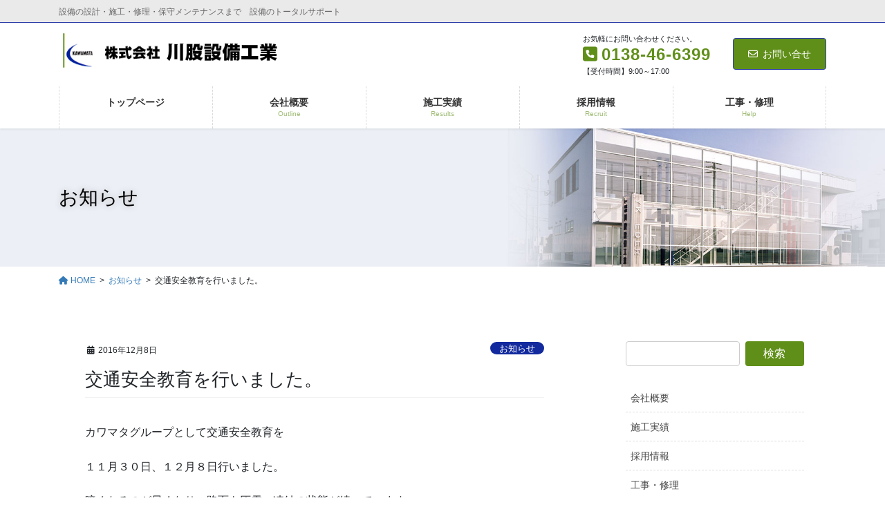

--- FILE ---
content_type: text/html; charset=UTF-8
request_url: https://kawamata-setsubi.co.jp/info/947/
body_size: 20672
content:
<!DOCTYPE html>
<html dir="ltr" lang="ja" prefix="og: https://ogp.me/ns#">
<head>
<meta charset="utf-8">
<meta http-equiv="X-UA-Compatible" content="IE=edge">
<meta name="viewport" content="width=device-width, initial-scale=1">
<!-- Google tag (gtag.js) --><script async src="https://www.googletagmanager.com/gtag/js?id=G-V5SHYWWQPQ"></script><script>window.dataLayer = window.dataLayer || [];function gtag(){dataLayer.push(arguments);}gtag('js', new Date());gtag('config', 'G-V5SHYWWQPQ');</script>
<title>交通安全教育を行いました。 - 株式会社川股設備工業</title>

		<!-- All in One SEO 4.9.2 - aioseo.com -->
	<meta name="description" content="カワマタグループとして交通安全教育を １１月３０日、１２月８日行いました。 暗くなるのが早くなり、路面も圧雪、" />
	<meta name="robots" content="max-image-preview:large" />
	<meta name="author" content="川股設備工業"/>
	<meta name="google-site-verification" content="CycrhTJTJ4glJKQEoP-Td_2rP7FBJUxcN0KxcZSzTBQ" />
	<link rel="canonical" href="https://kawamata-setsubi.co.jp/info/947/" />
	<meta name="generator" content="All in One SEO (AIOSEO) 4.9.2" />
		<meta property="og:locale" content="ja_JP" />
		<meta property="og:site_name" content="株式会社川股設備工業 - 設備の設計・施工・修理・保守メンテナンスまで　設備のトータルサポート" />
		<meta property="og:type" content="article" />
		<meta property="og:title" content="交通安全教育を行いました。 - 株式会社川股設備工業" />
		<meta property="og:description" content="カワマタグループとして交通安全教育を １１月３０日、１２月８日行いました。 暗くなるのが早くなり、路面も圧雪、" />
		<meta property="og:url" content="https://kawamata-setsubi.co.jp/info/947/" />
		<meta property="article:published_time" content="2016-12-08T10:38:17+00:00" />
		<meta property="article:modified_time" content="2016-12-08T10:38:17+00:00" />
		<meta name="twitter:card" content="summary" />
		<meta name="twitter:title" content="交通安全教育を行いました。 - 株式会社川股設備工業" />
		<meta name="twitter:description" content="カワマタグループとして交通安全教育を １１月３０日、１２月８日行いました。 暗くなるのが早くなり、路面も圧雪、" />
		<script type="application/ld+json" class="aioseo-schema">
			{"@context":"https:\/\/schema.org","@graph":[{"@type":"BlogPosting","@id":"https:\/\/kawamata-setsubi.co.jp\/info\/947\/#blogposting","name":"\u4ea4\u901a\u5b89\u5168\u6559\u80b2\u3092\u884c\u3044\u307e\u3057\u305f\u3002 - \u682a\u5f0f\u4f1a\u793e\u5ddd\u80a1\u8a2d\u5099\u5de5\u696d","headline":"\u4ea4\u901a\u5b89\u5168\u6559\u80b2\u3092\u884c\u3044\u307e\u3057\u305f\u3002","author":{"@id":"https:\/\/kawamata-setsubi.co.jp\/author\/kawamatastaff\/#author"},"publisher":{"@id":"https:\/\/kawamata-setsubi.co.jp\/#organization"},"image":{"@type":"ImageObject","url":"https:\/\/kawamata-setsubi.co.jp\/new\/wp-content\/uploads\/2016\/12\/image1.jpg","width":640,"height":480},"datePublished":"2016-12-08T19:38:17+09:00","dateModified":"2016-12-08T19:38:17+09:00","inLanguage":"ja","mainEntityOfPage":{"@id":"https:\/\/kawamata-setsubi.co.jp\/info\/947\/#webpage"},"isPartOf":{"@id":"https:\/\/kawamata-setsubi.co.jp\/info\/947\/#webpage"},"articleSection":"\u304a\u77e5\u3089\u305b"},{"@type":"BreadcrumbList","@id":"https:\/\/kawamata-setsubi.co.jp\/info\/947\/#breadcrumblist","itemListElement":[{"@type":"ListItem","@id":"https:\/\/kawamata-setsubi.co.jp#listItem","position":1,"name":"\u30db\u30fc\u30e0","item":"https:\/\/kawamata-setsubi.co.jp","nextItem":{"@type":"ListItem","@id":"https:\/\/kawamata-setsubi.co.jp\/category\/info\/#listItem","name":"\u304a\u77e5\u3089\u305b"}},{"@type":"ListItem","@id":"https:\/\/kawamata-setsubi.co.jp\/category\/info\/#listItem","position":2,"name":"\u304a\u77e5\u3089\u305b","item":"https:\/\/kawamata-setsubi.co.jp\/category\/info\/","nextItem":{"@type":"ListItem","@id":"https:\/\/kawamata-setsubi.co.jp\/info\/947\/#listItem","name":"\u4ea4\u901a\u5b89\u5168\u6559\u80b2\u3092\u884c\u3044\u307e\u3057\u305f\u3002"},"previousItem":{"@type":"ListItem","@id":"https:\/\/kawamata-setsubi.co.jp#listItem","name":"\u30db\u30fc\u30e0"}},{"@type":"ListItem","@id":"https:\/\/kawamata-setsubi.co.jp\/info\/947\/#listItem","position":3,"name":"\u4ea4\u901a\u5b89\u5168\u6559\u80b2\u3092\u884c\u3044\u307e\u3057\u305f\u3002","previousItem":{"@type":"ListItem","@id":"https:\/\/kawamata-setsubi.co.jp\/category\/info\/#listItem","name":"\u304a\u77e5\u3089\u305b"}}]},{"@type":"Organization","@id":"https:\/\/kawamata-setsubi.co.jp\/#organization","name":"\u682a\u5f0f\u4f1a\u793e\u5ddd\u80a1\u8a2d\u5099\u5de5\u696d","description":"\u8a2d\u5099\u306e\u8a2d\u8a08\u30fb\u65bd\u5de5\u30fb\u4fee\u7406\u30fb\u4fdd\u5b88\u30e1\u30f3\u30c6\u30ca\u30f3\u30b9\u307e\u3067\u3000\u8a2d\u5099\u306e\u30c8\u30fc\u30bf\u30eb\u30b5\u30dd\u30fc\u30c8","url":"https:\/\/kawamata-setsubi.co.jp\/","telephone":"+81138466399"},{"@type":"Person","@id":"https:\/\/kawamata-setsubi.co.jp\/author\/kawamatastaff\/#author","url":"https:\/\/kawamata-setsubi.co.jp\/author\/kawamatastaff\/","name":"\u5ddd\u80a1\u8a2d\u5099\u5de5\u696d","image":{"@type":"ImageObject","@id":"https:\/\/kawamata-setsubi.co.jp\/info\/947\/#authorImage","url":"https:\/\/secure.gravatar.com\/avatar\/c2335452dcd1596fe5c51c2a65894a50bbf99243b8f5f9f8cae78ad2daa88529?s=96&d=mm&r=g","width":96,"height":96,"caption":"\u5ddd\u80a1\u8a2d\u5099\u5de5\u696d"}},{"@type":"WebPage","@id":"https:\/\/kawamata-setsubi.co.jp\/info\/947\/#webpage","url":"https:\/\/kawamata-setsubi.co.jp\/info\/947\/","name":"\u4ea4\u901a\u5b89\u5168\u6559\u80b2\u3092\u884c\u3044\u307e\u3057\u305f\u3002 - \u682a\u5f0f\u4f1a\u793e\u5ddd\u80a1\u8a2d\u5099\u5de5\u696d","description":"\u30ab\u30ef\u30de\u30bf\u30b0\u30eb\u30fc\u30d7\u3068\u3057\u3066\u4ea4\u901a\u5b89\u5168\u6559\u80b2\u3092 \uff11\uff11\u6708\uff13\uff10\u65e5\u3001\uff11\uff12\u6708\uff18\u65e5\u884c\u3044\u307e\u3057\u305f\u3002 \u6697\u304f\u306a\u308b\u306e\u304c\u65e9\u304f\u306a\u308a\u3001\u8def\u9762\u3082\u5727\u96ea\u3001","inLanguage":"ja","isPartOf":{"@id":"https:\/\/kawamata-setsubi.co.jp\/#website"},"breadcrumb":{"@id":"https:\/\/kawamata-setsubi.co.jp\/info\/947\/#breadcrumblist"},"author":{"@id":"https:\/\/kawamata-setsubi.co.jp\/author\/kawamatastaff\/#author"},"creator":{"@id":"https:\/\/kawamata-setsubi.co.jp\/author\/kawamatastaff\/#author"},"image":{"@type":"ImageObject","url":"https:\/\/kawamata-setsubi.co.jp\/new\/wp-content\/uploads\/2016\/12\/image1.jpg","@id":"https:\/\/kawamata-setsubi.co.jp\/info\/947\/#mainImage","width":640,"height":480},"primaryImageOfPage":{"@id":"https:\/\/kawamata-setsubi.co.jp\/info\/947\/#mainImage"},"datePublished":"2016-12-08T19:38:17+09:00","dateModified":"2016-12-08T19:38:17+09:00"},{"@type":"WebSite","@id":"https:\/\/kawamata-setsubi.co.jp\/#website","url":"https:\/\/kawamata-setsubi.co.jp\/","name":"\u682a\u5f0f\u4f1a\u793e\u5ddd\u80a1\u8a2d\u5099\u5de5\u696d","description":"\u8a2d\u5099\u306e\u8a2d\u8a08\u30fb\u65bd\u5de5\u30fb\u4fee\u7406\u30fb\u4fdd\u5b88\u30e1\u30f3\u30c6\u30ca\u30f3\u30b9\u307e\u3067\u3000\u8a2d\u5099\u306e\u30c8\u30fc\u30bf\u30eb\u30b5\u30dd\u30fc\u30c8","inLanguage":"ja","publisher":{"@id":"https:\/\/kawamata-setsubi.co.jp\/#organization"}}]}
		</script>
		<!-- All in One SEO -->

<link rel='dns-prefetch' href='//cdnjs.cloudflare.com' />
<link rel="alternate" type="application/rss+xml" title="株式会社川股設備工業 &raquo; フィード" href="https://kawamata-setsubi.co.jp/feed/" />
<link rel="alternate" type="application/rss+xml" title="株式会社川股設備工業 &raquo; コメントフィード" href="https://kawamata-setsubi.co.jp/comments/feed/" />
<link rel="alternate" title="oEmbed (JSON)" type="application/json+oembed" href="https://kawamata-setsubi.co.jp/wp-json/oembed/1.0/embed?url=https%3A%2F%2Fkawamata-setsubi.co.jp%2Finfo%2F947%2F" />
<link rel="alternate" title="oEmbed (XML)" type="text/xml+oembed" href="https://kawamata-setsubi.co.jp/wp-json/oembed/1.0/embed?url=https%3A%2F%2Fkawamata-setsubi.co.jp%2Finfo%2F947%2F&#038;format=xml" />
<meta name="description" content="カワマタグループとして交通安全教育を１１月３０日、１２月８日行いました。暗くなるのが早くなり、路面も圧雪、凍結の状態が続いています。１２月が一番交通事故が多い月です。これからも安全運転を忘れないよう十分注意してまいります。&nbsp;" /><style id='wp-img-auto-sizes-contain-inline-css' type='text/css'>
img:is([sizes=auto i],[sizes^="auto," i]){contain-intrinsic-size:3000px 1500px}
/*# sourceURL=wp-img-auto-sizes-contain-inline-css */
</style>
<link rel='stylesheet' id='vkExUnit_common_style-css' href='https://kawamata-setsubi.co.jp/new/wp-content/plugins/vk-all-in-one-expansion-unit/assets/css/vkExUnit_style.css?ver=9.112.4.0' type='text/css' media='all' />
<style id='vkExUnit_common_style-inline-css' type='text/css'>
:root {--ver_page_top_button_url:url(https://kawamata-setsubi.co.jp/new/wp-content/plugins/vk-all-in-one-expansion-unit/assets/images/to-top-btn-icon.svg);}@font-face {font-weight: normal;font-style: normal;font-family: "vk_sns";src: url("https://kawamata-setsubi.co.jp/new/wp-content/plugins/vk-all-in-one-expansion-unit/inc/sns/icons/fonts/vk_sns.eot?-bq20cj");src: url("https://kawamata-setsubi.co.jp/new/wp-content/plugins/vk-all-in-one-expansion-unit/inc/sns/icons/fonts/vk_sns.eot?#iefix-bq20cj") format("embedded-opentype"),url("https://kawamata-setsubi.co.jp/new/wp-content/plugins/vk-all-in-one-expansion-unit/inc/sns/icons/fonts/vk_sns.woff?-bq20cj") format("woff"),url("https://kawamata-setsubi.co.jp/new/wp-content/plugins/vk-all-in-one-expansion-unit/inc/sns/icons/fonts/vk_sns.ttf?-bq20cj") format("truetype"),url("https://kawamata-setsubi.co.jp/new/wp-content/plugins/vk-all-in-one-expansion-unit/inc/sns/icons/fonts/vk_sns.svg?-bq20cj#vk_sns") format("svg");}
.veu_promotion-alert__content--text {border: 1px solid rgba(0,0,0,0.125);padding: 0.5em 1em;border-radius: var(--vk-size-radius);margin-bottom: var(--vk-margin-block-bottom);font-size: 0.875rem;}/* Alert Content部分に段落タグを入れた場合に最後の段落の余白を0にする */.veu_promotion-alert__content--text p:last-of-type{margin-bottom:0;margin-top: 0;}
/*# sourceURL=vkExUnit_common_style-inline-css */
</style>
<style id='wp-emoji-styles-inline-css' type='text/css'>

	img.wp-smiley, img.emoji {
		display: inline !important;
		border: none !important;
		box-shadow: none !important;
		height: 1em !important;
		width: 1em !important;
		margin: 0 0.07em !important;
		vertical-align: -0.1em !important;
		background: none !important;
		padding: 0 !important;
	}
/*# sourceURL=wp-emoji-styles-inline-css */
</style>
<style id='wp-block-library-inline-css' type='text/css'>
:root{--wp-block-synced-color:#7a00df;--wp-block-synced-color--rgb:122,0,223;--wp-bound-block-color:var(--wp-block-synced-color);--wp-editor-canvas-background:#ddd;--wp-admin-theme-color:#007cba;--wp-admin-theme-color--rgb:0,124,186;--wp-admin-theme-color-darker-10:#006ba1;--wp-admin-theme-color-darker-10--rgb:0,107,160.5;--wp-admin-theme-color-darker-20:#005a87;--wp-admin-theme-color-darker-20--rgb:0,90,135;--wp-admin-border-width-focus:2px}@media (min-resolution:192dpi){:root{--wp-admin-border-width-focus:1.5px}}.wp-element-button{cursor:pointer}:root .has-very-light-gray-background-color{background-color:#eee}:root .has-very-dark-gray-background-color{background-color:#313131}:root .has-very-light-gray-color{color:#eee}:root .has-very-dark-gray-color{color:#313131}:root .has-vivid-green-cyan-to-vivid-cyan-blue-gradient-background{background:linear-gradient(135deg,#00d084,#0693e3)}:root .has-purple-crush-gradient-background{background:linear-gradient(135deg,#34e2e4,#4721fb 50%,#ab1dfe)}:root .has-hazy-dawn-gradient-background{background:linear-gradient(135deg,#faaca8,#dad0ec)}:root .has-subdued-olive-gradient-background{background:linear-gradient(135deg,#fafae1,#67a671)}:root .has-atomic-cream-gradient-background{background:linear-gradient(135deg,#fdd79a,#004a59)}:root .has-nightshade-gradient-background{background:linear-gradient(135deg,#330968,#31cdcf)}:root .has-midnight-gradient-background{background:linear-gradient(135deg,#020381,#2874fc)}:root{--wp--preset--font-size--normal:16px;--wp--preset--font-size--huge:42px}.has-regular-font-size{font-size:1em}.has-larger-font-size{font-size:2.625em}.has-normal-font-size{font-size:var(--wp--preset--font-size--normal)}.has-huge-font-size{font-size:var(--wp--preset--font-size--huge)}.has-text-align-center{text-align:center}.has-text-align-left{text-align:left}.has-text-align-right{text-align:right}.has-fit-text{white-space:nowrap!important}#end-resizable-editor-section{display:none}.aligncenter{clear:both}.items-justified-left{justify-content:flex-start}.items-justified-center{justify-content:center}.items-justified-right{justify-content:flex-end}.items-justified-space-between{justify-content:space-between}.screen-reader-text{border:0;clip-path:inset(50%);height:1px;margin:-1px;overflow:hidden;padding:0;position:absolute;width:1px;word-wrap:normal!important}.screen-reader-text:focus{background-color:#ddd;clip-path:none;color:#444;display:block;font-size:1em;height:auto;left:5px;line-height:normal;padding:15px 23px 14px;text-decoration:none;top:5px;width:auto;z-index:100000}html :where(.has-border-color){border-style:solid}html :where([style*=border-top-color]){border-top-style:solid}html :where([style*=border-right-color]){border-right-style:solid}html :where([style*=border-bottom-color]){border-bottom-style:solid}html :where([style*=border-left-color]){border-left-style:solid}html :where([style*=border-width]){border-style:solid}html :where([style*=border-top-width]){border-top-style:solid}html :where([style*=border-right-width]){border-right-style:solid}html :where([style*=border-bottom-width]){border-bottom-style:solid}html :where([style*=border-left-width]){border-left-style:solid}html :where(img[class*=wp-image-]){height:auto;max-width:100%}:where(figure){margin:0 0 1em}html :where(.is-position-sticky){--wp-admin--admin-bar--position-offset:var(--wp-admin--admin-bar--height,0px)}@media screen and (max-width:600px){html :where(.is-position-sticky){--wp-admin--admin-bar--position-offset:0px}}
/* VK Color Palettes */

/*# sourceURL=wp-block-library-inline-css */
</style><style id='global-styles-inline-css' type='text/css'>
:root{--wp--preset--aspect-ratio--square: 1;--wp--preset--aspect-ratio--4-3: 4/3;--wp--preset--aspect-ratio--3-4: 3/4;--wp--preset--aspect-ratio--3-2: 3/2;--wp--preset--aspect-ratio--2-3: 2/3;--wp--preset--aspect-ratio--16-9: 16/9;--wp--preset--aspect-ratio--9-16: 9/16;--wp--preset--color--black: #000000;--wp--preset--color--cyan-bluish-gray: #abb8c3;--wp--preset--color--white: #ffffff;--wp--preset--color--pale-pink: #f78da7;--wp--preset--color--vivid-red: #cf2e2e;--wp--preset--color--luminous-vivid-orange: #ff6900;--wp--preset--color--luminous-vivid-amber: #fcb900;--wp--preset--color--light-green-cyan: #7bdcb5;--wp--preset--color--vivid-green-cyan: #00d084;--wp--preset--color--pale-cyan-blue: #8ed1fc;--wp--preset--color--vivid-cyan-blue: #0693e3;--wp--preset--color--vivid-purple: #9b51e0;--wp--preset--gradient--vivid-cyan-blue-to-vivid-purple: linear-gradient(135deg,rgb(6,147,227) 0%,rgb(155,81,224) 100%);--wp--preset--gradient--light-green-cyan-to-vivid-green-cyan: linear-gradient(135deg,rgb(122,220,180) 0%,rgb(0,208,130) 100%);--wp--preset--gradient--luminous-vivid-amber-to-luminous-vivid-orange: linear-gradient(135deg,rgb(252,185,0) 0%,rgb(255,105,0) 100%);--wp--preset--gradient--luminous-vivid-orange-to-vivid-red: linear-gradient(135deg,rgb(255,105,0) 0%,rgb(207,46,46) 100%);--wp--preset--gradient--very-light-gray-to-cyan-bluish-gray: linear-gradient(135deg,rgb(238,238,238) 0%,rgb(169,184,195) 100%);--wp--preset--gradient--cool-to-warm-spectrum: linear-gradient(135deg,rgb(74,234,220) 0%,rgb(151,120,209) 20%,rgb(207,42,186) 40%,rgb(238,44,130) 60%,rgb(251,105,98) 80%,rgb(254,248,76) 100%);--wp--preset--gradient--blush-light-purple: linear-gradient(135deg,rgb(255,206,236) 0%,rgb(152,150,240) 100%);--wp--preset--gradient--blush-bordeaux: linear-gradient(135deg,rgb(254,205,165) 0%,rgb(254,45,45) 50%,rgb(107,0,62) 100%);--wp--preset--gradient--luminous-dusk: linear-gradient(135deg,rgb(255,203,112) 0%,rgb(199,81,192) 50%,rgb(65,88,208) 100%);--wp--preset--gradient--pale-ocean: linear-gradient(135deg,rgb(255,245,203) 0%,rgb(182,227,212) 50%,rgb(51,167,181) 100%);--wp--preset--gradient--electric-grass: linear-gradient(135deg,rgb(202,248,128) 0%,rgb(113,206,126) 100%);--wp--preset--gradient--midnight: linear-gradient(135deg,rgb(2,3,129) 0%,rgb(40,116,252) 100%);--wp--preset--font-size--small: 13px;--wp--preset--font-size--medium: 20px;--wp--preset--font-size--large: 36px;--wp--preset--font-size--x-large: 42px;--wp--preset--spacing--20: 0.44rem;--wp--preset--spacing--30: 0.67rem;--wp--preset--spacing--40: 1rem;--wp--preset--spacing--50: 1.5rem;--wp--preset--spacing--60: 2.25rem;--wp--preset--spacing--70: 3.38rem;--wp--preset--spacing--80: 5.06rem;--wp--preset--shadow--natural: 6px 6px 9px rgba(0, 0, 0, 0.2);--wp--preset--shadow--deep: 12px 12px 50px rgba(0, 0, 0, 0.4);--wp--preset--shadow--sharp: 6px 6px 0px rgba(0, 0, 0, 0.2);--wp--preset--shadow--outlined: 6px 6px 0px -3px rgb(255, 255, 255), 6px 6px rgb(0, 0, 0);--wp--preset--shadow--crisp: 6px 6px 0px rgb(0, 0, 0);}:where(.is-layout-flex){gap: 0.5em;}:where(.is-layout-grid){gap: 0.5em;}body .is-layout-flex{display: flex;}.is-layout-flex{flex-wrap: wrap;align-items: center;}.is-layout-flex > :is(*, div){margin: 0;}body .is-layout-grid{display: grid;}.is-layout-grid > :is(*, div){margin: 0;}:where(.wp-block-columns.is-layout-flex){gap: 2em;}:where(.wp-block-columns.is-layout-grid){gap: 2em;}:where(.wp-block-post-template.is-layout-flex){gap: 1.25em;}:where(.wp-block-post-template.is-layout-grid){gap: 1.25em;}.has-black-color{color: var(--wp--preset--color--black) !important;}.has-cyan-bluish-gray-color{color: var(--wp--preset--color--cyan-bluish-gray) !important;}.has-white-color{color: var(--wp--preset--color--white) !important;}.has-pale-pink-color{color: var(--wp--preset--color--pale-pink) !important;}.has-vivid-red-color{color: var(--wp--preset--color--vivid-red) !important;}.has-luminous-vivid-orange-color{color: var(--wp--preset--color--luminous-vivid-orange) !important;}.has-luminous-vivid-amber-color{color: var(--wp--preset--color--luminous-vivid-amber) !important;}.has-light-green-cyan-color{color: var(--wp--preset--color--light-green-cyan) !important;}.has-vivid-green-cyan-color{color: var(--wp--preset--color--vivid-green-cyan) !important;}.has-pale-cyan-blue-color{color: var(--wp--preset--color--pale-cyan-blue) !important;}.has-vivid-cyan-blue-color{color: var(--wp--preset--color--vivid-cyan-blue) !important;}.has-vivid-purple-color{color: var(--wp--preset--color--vivid-purple) !important;}.has-black-background-color{background-color: var(--wp--preset--color--black) !important;}.has-cyan-bluish-gray-background-color{background-color: var(--wp--preset--color--cyan-bluish-gray) !important;}.has-white-background-color{background-color: var(--wp--preset--color--white) !important;}.has-pale-pink-background-color{background-color: var(--wp--preset--color--pale-pink) !important;}.has-vivid-red-background-color{background-color: var(--wp--preset--color--vivid-red) !important;}.has-luminous-vivid-orange-background-color{background-color: var(--wp--preset--color--luminous-vivid-orange) !important;}.has-luminous-vivid-amber-background-color{background-color: var(--wp--preset--color--luminous-vivid-amber) !important;}.has-light-green-cyan-background-color{background-color: var(--wp--preset--color--light-green-cyan) !important;}.has-vivid-green-cyan-background-color{background-color: var(--wp--preset--color--vivid-green-cyan) !important;}.has-pale-cyan-blue-background-color{background-color: var(--wp--preset--color--pale-cyan-blue) !important;}.has-vivid-cyan-blue-background-color{background-color: var(--wp--preset--color--vivid-cyan-blue) !important;}.has-vivid-purple-background-color{background-color: var(--wp--preset--color--vivid-purple) !important;}.has-black-border-color{border-color: var(--wp--preset--color--black) !important;}.has-cyan-bluish-gray-border-color{border-color: var(--wp--preset--color--cyan-bluish-gray) !important;}.has-white-border-color{border-color: var(--wp--preset--color--white) !important;}.has-pale-pink-border-color{border-color: var(--wp--preset--color--pale-pink) !important;}.has-vivid-red-border-color{border-color: var(--wp--preset--color--vivid-red) !important;}.has-luminous-vivid-orange-border-color{border-color: var(--wp--preset--color--luminous-vivid-orange) !important;}.has-luminous-vivid-amber-border-color{border-color: var(--wp--preset--color--luminous-vivid-amber) !important;}.has-light-green-cyan-border-color{border-color: var(--wp--preset--color--light-green-cyan) !important;}.has-vivid-green-cyan-border-color{border-color: var(--wp--preset--color--vivid-green-cyan) !important;}.has-pale-cyan-blue-border-color{border-color: var(--wp--preset--color--pale-cyan-blue) !important;}.has-vivid-cyan-blue-border-color{border-color: var(--wp--preset--color--vivid-cyan-blue) !important;}.has-vivid-purple-border-color{border-color: var(--wp--preset--color--vivid-purple) !important;}.has-vivid-cyan-blue-to-vivid-purple-gradient-background{background: var(--wp--preset--gradient--vivid-cyan-blue-to-vivid-purple) !important;}.has-light-green-cyan-to-vivid-green-cyan-gradient-background{background: var(--wp--preset--gradient--light-green-cyan-to-vivid-green-cyan) !important;}.has-luminous-vivid-amber-to-luminous-vivid-orange-gradient-background{background: var(--wp--preset--gradient--luminous-vivid-amber-to-luminous-vivid-orange) !important;}.has-luminous-vivid-orange-to-vivid-red-gradient-background{background: var(--wp--preset--gradient--luminous-vivid-orange-to-vivid-red) !important;}.has-very-light-gray-to-cyan-bluish-gray-gradient-background{background: var(--wp--preset--gradient--very-light-gray-to-cyan-bluish-gray) !important;}.has-cool-to-warm-spectrum-gradient-background{background: var(--wp--preset--gradient--cool-to-warm-spectrum) !important;}.has-blush-light-purple-gradient-background{background: var(--wp--preset--gradient--blush-light-purple) !important;}.has-blush-bordeaux-gradient-background{background: var(--wp--preset--gradient--blush-bordeaux) !important;}.has-luminous-dusk-gradient-background{background: var(--wp--preset--gradient--luminous-dusk) !important;}.has-pale-ocean-gradient-background{background: var(--wp--preset--gradient--pale-ocean) !important;}.has-electric-grass-gradient-background{background: var(--wp--preset--gradient--electric-grass) !important;}.has-midnight-gradient-background{background: var(--wp--preset--gradient--midnight) !important;}.has-small-font-size{font-size: var(--wp--preset--font-size--small) !important;}.has-medium-font-size{font-size: var(--wp--preset--font-size--medium) !important;}.has-large-font-size{font-size: var(--wp--preset--font-size--large) !important;}.has-x-large-font-size{font-size: var(--wp--preset--font-size--x-large) !important;}
:where(.wp-block-columns.is-layout-flex){gap: 2em;}:where(.wp-block-columns.is-layout-grid){gap: 2em;}
/*# sourceURL=global-styles-inline-css */
</style>
<style id='core-block-supports-inline-css' type='text/css'>
.wp-container-core-columns-is-layout-9d6595d7{flex-wrap:nowrap;}
/*# sourceURL=core-block-supports-inline-css */
</style>

<style id='classic-theme-styles-inline-css' type='text/css'>
/*! This file is auto-generated */
.wp-block-button__link{color:#fff;background-color:#32373c;border-radius:9999px;box-shadow:none;text-decoration:none;padding:calc(.667em + 2px) calc(1.333em + 2px);font-size:1.125em}.wp-block-file__button{background:#32373c;color:#fff;text-decoration:none}
/*# sourceURL=/wp-includes/css/classic-themes.min.css */
</style>
<link rel='stylesheet' id='font-awesome-css' href='//cdnjs.cloudflare.com/ajax/libs/font-awesome/4.3.0/css/font-awesome.min.css?ver=abc0d285ada9dc2119e34ae2bf2dd8af' type='text/css' media='all' />
<link rel='stylesheet' id='wp-to-top-css' href='https://kawamata-setsubi.co.jp/new/wp-content/plugins/wp-to-top/css/wp-to-top.css?ver=abc0d285ada9dc2119e34ae2bf2dd8af' type='text/css' media='all' />
<style id='wp-to-top-inline-css' type='text/css'>
.wp-to-top {
		background: #000;
		color: #fff; right: 10px; 
		font-size: 30px; 
		line-height: 30px; 
		}.wp-to-top:hover {
		color: #fff; 
		}
/*# sourceURL=wp-to-top-inline-css */
</style>
<link rel='stylesheet' id='child-pages-shortcode-css-css' href='https://kawamata-setsubi.co.jp/new/wp-content/plugins/child-pages-shortcode/css/child-pages-shortcode.min.css?ver=1.1.4' type='text/css' media='all' />
<link rel='stylesheet' id='vk-swiper-style-css' href='https://kawamata-setsubi.co.jp/new/wp-content/plugins/vk-blocks-pro/vendor/vektor-inc/vk-swiper/src/assets/css/swiper-bundle.min.css?ver=11.0.2' type='text/css' media='all' />
<link rel='stylesheet' id='bootstrap-4-style-css' href='https://kawamata-setsubi.co.jp/new/wp-content/themes/lightning-pro/library/bootstrap-4/css/bootstrap.min.css?ver=4.5.0' type='text/css' media='all' />
<link rel='stylesheet' id='lightning-common-style-css' href='https://kawamata-setsubi.co.jp/new/wp-content/themes/lightning-pro/assets/css/common.css?ver=8.23.14' type='text/css' media='all' />
<style id='lightning-common-style-inline-css' type='text/css'>
/* vk-mobile-nav */:root {--vk-mobile-nav-menu-btn-bg-src: url("https://kawamata-setsubi.co.jp/new/wp-content/themes/lightning-pro/inc/vk-mobile-nav/package/images/vk-menu-btn-black.svg");--vk-mobile-nav-menu-btn-close-bg-src: url("https://kawamata-setsubi.co.jp/new/wp-content/themes/lightning-pro/inc/vk-mobile-nav/package/images/vk-menu-close-black.svg");--vk-menu-acc-icon-open-black-bg-src: url("https://kawamata-setsubi.co.jp/new/wp-content/themes/lightning-pro/inc/vk-mobile-nav/package/images/vk-menu-acc-icon-open-black.svg");--vk-menu-acc-icon-open-white-bg-src: url("https://kawamata-setsubi.co.jp/new/wp-content/themes/lightning-pro/inc/vk-mobile-nav/package/images/vk-menu-acc-icon-open-white.svg");--vk-menu-acc-icon-close-black-bg-src: url("https://kawamata-setsubi.co.jp/new/wp-content/themes/lightning-pro/inc/vk-mobile-nav/package/images/vk-menu-close-black.svg");--vk-menu-acc-icon-close-white-bg-src: url("https://kawamata-setsubi.co.jp/new/wp-content/themes/lightning-pro/inc/vk-mobile-nav/package/images/vk-menu-close-white.svg");}
/*# sourceURL=lightning-common-style-inline-css */
</style>
<link rel='stylesheet' id='lightning-design-style-css' href='https://kawamata-setsubi.co.jp/new/wp-content/plugins/lightning-skin-pale/bs4/css/style.css?ver=8.2.2' type='text/css' media='all' />
<style id='lightning-design-style-inline-css' type='text/css'>
:root {--color-key:#608f19;--wp--preset--color--vk-color-primary:#608f19;--color-key-dark:#2d3ba9;}
/* ltg common custom */:root {--vk-menu-acc-btn-border-color:#333;--vk-color-primary:#608f19;--color-key:#608f19;--wp--preset--color--vk-color-primary:#608f19;--color-key-dark:#2d3ba9;}.bbp-submit-wrapper .button.submit { background-color:#2d3ba9 ; }.bbp-submit-wrapper .button.submit:hover { background-color:#608f19 ; }.veu_color_txt_key { color:#2d3ba9 ; }.veu_color_bg_key { background-color:#2d3ba9 ; }.veu_color_border_key { border-color:#2d3ba9 ; }.btn-default { border-color:#608f19;color:#608f19;}.btn-default:focus,.btn-default:hover { border-color:#608f19;background-color: #608f19; }.wp-block-search__button,.btn-primary { background-color:#608f19;border-color:#2d3ba9; }.wp-block-search__button:focus,.wp-block-search__button:hover,.btn-primary:not(:disabled):not(.disabled):active,.btn-primary:focus,.btn-primary:hover { background-color:#2d3ba9;border-color:#608f19; }.btn-outline-primary { color : #608f19 ; border-color:#608f19; }.btn-outline-primary:not(:disabled):not(.disabled):active,.btn-outline-primary:focus,.btn-outline-primary:hover { color : #fff; background-color:#608f19;border-color:#2d3ba9; }a { color:#337ab7; }/* sidebar child menu display */.localNav ul ul.children{ display:none; }.localNav ul li.current_page_ancestor ul.children,.localNav ul li.current_page_item ul.children,.localNav ul li.current-cat ul.children{ display:block; }/* ExUnit widget ( child page list widget and so on ) */.localNavi ul.children{ display:none; }.localNavi li.current_page_ancestor ul.children,.localNavi li.current_page_item ul.children,.localNavi li.current-cat ul.children{ display:block; }
/* Pro Title Design */ h3 { background-color:unset;position: relative;border:none;padding:unset;margin-left: auto;margin-right: auto;border-radius:unset;outline: unset;outline-offset: unset;box-shadow: unset;content:none;overflow: unset;background-color:#608f19;padding: 0.6em 0.7em 0.5em;margin-bottom:1.2em;color:#fff;border-radius:4px;}h3 a { color:#fff;}h3::before { background-color:unset;position: relative;border:none;padding:unset;margin-left: auto;margin-right: auto;border-radius:unset;outline: unset;outline-offset: unset;box-shadow: unset;content:none;overflow: unset;}h3::after { background-color:unset;position: relative;border:none;padding:unset;margin-left: auto;margin-right: auto;border-radius:unset;outline: unset;outline-offset: unset;box-shadow: unset;content:none;overflow: unset;}h4 { background-color:unset;position: relative;border:none;padding:unset;margin-left: auto;margin-right: auto;border-radius:unset;outline: unset;outline-offset: unset;box-shadow: unset;content:none;overflow: unset;color:#333;padding: 0.5em 0 0.7em;margin-bottom:1.2em;}h4 a { color:#333;}h4::before { background-color:unset;position: relative;border:none;padding:unset;margin-left: auto;margin-right: auto;border-radius:unset;outline: unset;outline-offset: unset;box-shadow: unset;content:none;overflow: unset;}h4::after { background-color:unset;position: relative;border:none;padding:unset;margin-left: auto;margin-right: auto;border-radius:unset;outline: unset;outline-offset: unset;box-shadow: unset;content:none;overflow: unset;content:"";position: absolute;left: 0;bottom: 0;width: 100%;height: 7px;background: linear-gradient(-45deg,rgba(255,255,255,0.1) 25%, #608f19 25%,#608f19 50%, rgba(255,255,255,0.1) 50%,rgba(255,255,255,0.1) 75%, #608f19 75%,#608f19);background-size: 5px 5px;}h5 { background-color:unset;position: relative;border:none;padding:unset;margin-left: auto;margin-right: auto;border-radius:unset;outline: unset;outline-offset: unset;box-shadow: unset;content:none;overflow: unset;color:#333;padding: 0.6em 0 0.5em;margin-bottom:1.2em;border-bottom: double 3px #608f19;}h5 a { color:#333;}h5::before { background-color:unset;position: relative;border:none;padding:unset;margin-left: auto;margin-right: auto;border-radius:unset;outline: unset;outline-offset: unset;box-shadow: unset;content:none;overflow: unset;}h5::after { background-color:unset;position: relative;border:none;padding:unset;margin-left: auto;margin-right: auto;border-radius:unset;outline: unset;outline-offset: unset;box-shadow: unset;content:none;overflow: unset;}h6 { background-color:unset;position: relative;border:none;padding:unset;margin-left: auto;margin-right: auto;border-radius:unset;outline: unset;outline-offset: unset;box-shadow: unset;content:none;overflow: unset;color:#333;padding: 0.6em 0 0.5em;margin-bottom:1.2em;border-bottom: solid 1px #608f19;}h6 a { color:#333;}h6::before { background-color:unset;position: relative;border:none;padding:unset;margin-left: auto;margin-right: auto;border-radius:unset;outline: unset;outline-offset: unset;box-shadow: unset;content:none;overflow: unset;}h6::after { background-color:unset;position: relative;border:none;padding:unset;margin-left: auto;margin-right: auto;border-radius:unset;outline: unset;outline-offset: unset;box-shadow: unset;content:none;overflow: unset;}
/* page header */:root{--vk-page-header-url : url(https://kawamata-setsubi.co.jp/new/wp-content/uploads/2020/06/h1_bgimg.jpg);}@media ( max-width:575.98px ){:root{--vk-page-header-url : url(https://kawamata-setsubi.co.jp/new/wp-content/uploads/2020/06/h1_bgimg.jpg);}}.page-header{ position:relative;color:#000000;text-shadow:0px 0px 10px #b5b5b5;text-align:left;background-color:#f4f4f4;background: var(--vk-page-header-url, url(https://kawamata-setsubi.co.jp/new/wp-content/uploads/2020/06/h1_bgimg.jpg) ) no-repeat 50% center;background-size: cover;}
.vk-campaign-text{background:#eab010;color:#fff;}.vk-campaign-text_btn,.vk-campaign-text_btn:link,.vk-campaign-text_btn:visited,.vk-campaign-text_btn:focus,.vk-campaign-text_btn:active{background:#fff;color:#4c4c4c;}a.vk-campaign-text_btn:hover{background:#eab010;color:#fff;}.vk-campaign-text_link,.vk-campaign-text_link:link,.vk-campaign-text_link:hover,.vk-campaign-text_link:visited,.vk-campaign-text_link:active,.vk-campaign-text_link:focus{color:#fff;}
.headerTop{background-color:#eaeaea;border-bottom: 1px solid #2d3ba9;}
/*# sourceURL=lightning-design-style-inline-css */
</style>
<link rel='stylesheet' id='vk-font-awesome-css' href='https://kawamata-setsubi.co.jp/new/wp-content/themes/lightning-pro/vendor/vektor-inc/font-awesome-versions/src/versions/6/css/all.min.css?ver=6.6.0' type='text/css' media='all' />
<link rel='stylesheet' id='vk-blocks-build-css-css' href='https://kawamata-setsubi.co.jp/new/wp-content/plugins/vk-blocks-pro/build/block-build.css?ver=1.115.1.0' type='text/css' media='all' />
<style id='vk-blocks-build-css-inline-css' type='text/css'>

	:root {
		--vk_image-mask-circle: url(https://kawamata-setsubi.co.jp/new/wp-content/plugins/vk-blocks-pro/inc/vk-blocks/images/circle.svg);
		--vk_image-mask-wave01: url(https://kawamata-setsubi.co.jp/new/wp-content/plugins/vk-blocks-pro/inc/vk-blocks/images/wave01.svg);
		--vk_image-mask-wave02: url(https://kawamata-setsubi.co.jp/new/wp-content/plugins/vk-blocks-pro/inc/vk-blocks/images/wave02.svg);
		--vk_image-mask-wave03: url(https://kawamata-setsubi.co.jp/new/wp-content/plugins/vk-blocks-pro/inc/vk-blocks/images/wave03.svg);
		--vk_image-mask-wave04: url(https://kawamata-setsubi.co.jp/new/wp-content/plugins/vk-blocks-pro/inc/vk-blocks/images/wave04.svg);
	}
	

	:root {

		--vk-balloon-border-width:1px;

		--vk-balloon-speech-offset:-12px;
	}
	

	:root {
		--vk_flow-arrow: url(https://kawamata-setsubi.co.jp/new/wp-content/plugins/vk-blocks-pro/inc/vk-blocks/images/arrow_bottom.svg);
	}
	
/*# sourceURL=vk-blocks-build-css-inline-css */
</style>
<link rel='stylesheet' id='lightning-late-load-style-css' href='https://kawamata-setsubi.co.jp/new/wp-content/plugins/lightning-skin-pale/bs4/css/style-late.css?ver=8.2.2' type='text/css' media='all' />
<link rel='stylesheet' id='veu-cta-css' href='https://kawamata-setsubi.co.jp/new/wp-content/plugins/vk-all-in-one-expansion-unit/inc/call-to-action/package/assets/css/style.css?ver=9.112.4.0' type='text/css' media='all' />
<link rel='stylesheet' id='lightning-pale-icons-css' href='https://kawamata-setsubi.co.jp/new/wp-content/plugins/lightning-skin-pale/icons/style.css?ver=8.2.2' type='text/css' media='all' />
<link rel='stylesheet' id='lightning-theme-style-css' href='https://kawamata-setsubi.co.jp/new/wp-content/themes/lightning-pro-child/style.css?ver=8.23.14' type='text/css' media='all' />
<link rel='stylesheet' id='vk-mobile-fix-nav-css' href='https://kawamata-setsubi.co.jp/new/wp-content/themes/lightning-pro/inc/vk-mobile-fix-nav/package/css/vk-mobile-fix-nav.css?ver=0.0.0' type='text/css' media='all' />
<link rel='stylesheet' id='vk-media-posts-style-css' href='https://kawamata-setsubi.co.jp/new/wp-content/themes/lightning-pro/inc/media-posts/package/css/media-posts.css?ver=1.2' type='text/css' media='all' />
<link rel='stylesheet' id='slb_core-css' href='https://kawamata-setsubi.co.jp/new/wp-content/plugins/simple-lightbox/client/css/app.css?ver=2.9.4' type='text/css' media='all' />
<link rel='stylesheet' id='wp-block-spacer-css' href='https://kawamata-setsubi.co.jp/new/wp-includes/blocks/spacer/style.min.css?ver=abc0d285ada9dc2119e34ae2bf2dd8af' type='text/css' media='all' />
<link rel='stylesheet' id='wp-block-image-css' href='https://kawamata-setsubi.co.jp/new/wp-includes/blocks/image/style.min.css?ver=abc0d285ada9dc2119e34ae2bf2dd8af' type='text/css' media='all' />
<link rel='stylesheet' id='wp-block-columns-css' href='https://kawamata-setsubi.co.jp/new/wp-includes/blocks/columns/style.min.css?ver=abc0d285ada9dc2119e34ae2bf2dd8af' type='text/css' media='all' />
<link rel='stylesheet' id='wp-block-paragraph-css' href='https://kawamata-setsubi.co.jp/new/wp-includes/blocks/paragraph/style.min.css?ver=abc0d285ada9dc2119e34ae2bf2dd8af' type='text/css' media='all' />
<link rel='stylesheet' id='wp-block-list-css' href='https://kawamata-setsubi.co.jp/new/wp-includes/blocks/list/style.min.css?ver=abc0d285ada9dc2119e34ae2bf2dd8af' type='text/css' media='all' />
<script type="text/javascript" id="vk-blocks/breadcrumb-script-js-extra">
/* <![CDATA[ */
var vkBreadcrumbSeparator = {"separator":""};
//# sourceURL=vk-blocks%2Fbreadcrumb-script-js-extra
/* ]]> */
</script>
<script type="text/javascript" src="https://kawamata-setsubi.co.jp/new/wp-content/plugins/vk-blocks-pro/build/vk-breadcrumb.min.js?ver=1.115.1.0" id="vk-blocks/breadcrumb-script-js"></script>
<script type="text/javascript" src="https://kawamata-setsubi.co.jp/new/wp-includes/js/jquery/jquery.min.js?ver=3.7.1" id="jquery-core-js"></script>
<script type="text/javascript" src="https://kawamata-setsubi.co.jp/new/wp-includes/js/jquery/jquery-migrate.min.js?ver=3.4.1" id="jquery-migrate-js"></script>
<script type="text/javascript" src="https://kawamata-setsubi.co.jp/new/wp-content/plugins/child-pages-shortcode/js/child-pages-shortcode.min.js?ver=1.1.4" id="child-pages-shortcode-js"></script>
<link rel="https://api.w.org/" href="https://kawamata-setsubi.co.jp/wp-json/" /><link rel="alternate" title="JSON" type="application/json" href="https://kawamata-setsubi.co.jp/wp-json/wp/v2/posts/947" /><style id="lightning-color-custom-for-plugins" type="text/css">/* ltg theme common */.color_key_bg,.color_key_bg_hover:hover{background-color: #608f19;}.color_key_txt,.color_key_txt_hover:hover{color: #608f19;}.color_key_border,.color_key_border_hover:hover{border-color: #608f19;}.color_key_dark_bg,.color_key_dark_bg_hover:hover{background-color: #2d3ba9;}.color_key_dark_txt,.color_key_dark_txt_hover:hover{color: #2d3ba9;}.color_key_dark_border,.color_key_dark_border_hover:hover{border-color: #2d3ba9;}</style><style id="lightning-pale-custom" type="text/css">/* Pale custom */h2,.h2 { border-top-color: #608f19; }h3,.h3,.veu_card .veu_card_title { border-left-color:#608f19; }h4,.h4 { border-bottom-color:#608f19; }ul.page-numbers li span.page-numbers.current,.page-link dl .post-page-numbers.current { background-color:#608f19; }ul.gMenu>li>a:before,.navbar-brand a:hover,.veu_pageList_ancestor ul.pageList a:hover,.nav>li>a:focus, .nav>li>a:hover,.subSection li a:hover,.subSection li.current-cat>a,.subSection li.current_page_item>a {color: #608f19;}.media .media-body .media-heading a:hover { color: #608f19; }ul.page-numbers li span.page-numbers.current { background-color:#608f19; }.pager li > a { border-color:#608f19; color:#608f19; }.pager li > a:hover { background-color:#608f19; color:#fff; }dl dt:before { color:#608f19; }dl.veu_qaItem dt:before{background-color: #608f19;}dl.veu_qaItem dd:before {border-color: #608f19;color: #608f19;}.page-header { background-color:#608f19; }.veu_pageList_ancestor ul.pageList .current_page_item>a,.veu_leadTxt,.entry-body .leadTxt,.veu_color_txt_key {color:#608f19;}.veu_adminEdit .btn-default {color: #608f19;border-color:#608f19;}.veu_3prArea .linkurl a:focus,.veu_3prArea .linkurl a:hover,.btn-primary:focus,.btn-primary:hover {border-color: #2d3ba9;background-color: #2d3ba9;}.btn-default{border-color: #608f19;color: #608f19;}.btn-default:focus,.btn-default:hover{border-color:#2d3ba9;background-color:#2d3ba9;}.page_top_btn {box-shadow: 0 0 0 1px #2d3ba9;background-color:#608f19;　}@media (min-width: 992px){ul.gMenu > li .gMenu_description { color: #608f19; }ul.gMenu > li:hover > a .gMenu_description,ul.gMenu > li.current-post-ancestor > a .gMenu_description,ul.gMenu > li.current-menu-item > a .gMenu_description,ul.gMenu > li.current-menu-parent > a .gMenu_description,ul.gMenu > li.current-menu-ancestor > a .gMenu_description,ul.gMenu > li.current_page_parent > a .gMenu_description,ul.gMenu > li.current_page_ancestor > a .gMenu_description { color: #608f19; }ul.gMenu a:hover { color: #608f19; }ul.gMenu > li > ul.sub-menu { background-color:#2d3ba9 }ul.gMenu > li > ul.sub-menu li a{ border-bottom:1px solid #2d3ba9; }ul.gMenu > li > ul.sub-menu li a {background-color: #608f19;}ul.gMenu > li > ul.sub-menu li a:hover{ background-color: #2d3ba9;}}@media (min-width: 768px){ul.gMenu > li > a:hover .gMenu_description { color: #608f19; }}@media (max-width: 992px){ul.gMenu>li .sub-menu li a:before,.vk-mobile-nav nav ul li a:before,.vk-mobile-nav nav ul li .sub-menu li a:before { color: #608f19; }}.siteContent .btn-default:after { border-color: #608f19;}.siteContent .btn-primary,.siteContent a:after.btn-primary{ border-color: #608f19;}.siteContent .btn-primar:hover{ border-color: #2d3ba9;}.siteContent .btn-primary:focus:after,.siteContent .btn-primary:hover:after { border-color:#608f19; }ul.page-numbers li span.page-numbers.current{ background-color:#608f19 }.pager li > a:hover{ background-color: #608f19; color: #fff; }.veu_3prArea .btn-default:after { color:#608f19; }.veu_sitemap .sitemap-col .link-list li a:hover { color: #608f19; }footer .widget_pages ul li a:hover,.widget_nav_menu ul li a:hover,.widget_archive ul li a:hover,.widget_categories ul li a:hover,.widget_recent_entries ul li a:hover{ color: #608f19; }.veu_newPosts ul.postList li .taxonomies a{ color:#608f19; border-color:#608f19; }.veu_newPosts ul.postList li .taxonomies a:hover{ background-color:#608f19; border-color:#608f19; }.mainSection .veu_newPosts.pt_0 .media-body .media-taxonomy a:hover{ color: #608f19; }.mainSection .veu_newPosts.pt_0 .media-body .media-taxonomy:after{ border-top: solid 1px #608f19; }.media .media-body .media-heading a:hover{ color: #608f19; }:root {--g_nav_main_acc_icon_open_url:url(https://kawamata-setsubi.co.jp/new/wp-content/themes/lightning-pro/inc/vk-mobile-nav/package/images/vk-menu-acc-icon-open-black.svg);--g_nav_main_acc_icon_close_url: url(https://kawamata-setsubi.co.jp/new/wp-content/themes/lightning-pro/inc/vk-mobile-nav/package/images/vk-menu-close-black.svg);--g_nav_sub_acc_icon_open_url: url(https://kawamata-setsubi.co.jp/new/wp-content/themes/lightning-pro/inc/vk-mobile-nav/package/images/vk-menu-acc-icon-open-white.svg);--g_nav_sub_acc_icon_close_url: url(https://kawamata-setsubi.co.jp/new/wp-content/themes/lightning-pro/inc/vk-mobile-nav/package/images/vk-menu-close-white.svg);}</style><link rel="icon" href="https://kawamata-setsubi.co.jp/new/wp-content/uploads/2020/06/cropped-siteicon-1-32x32.png" sizes="32x32" />
<link rel="icon" href="https://kawamata-setsubi.co.jp/new/wp-content/uploads/2020/06/cropped-siteicon-1-192x192.png" sizes="192x192" />
<link rel="apple-touch-icon" href="https://kawamata-setsubi.co.jp/new/wp-content/uploads/2020/06/cropped-siteicon-1-180x180.png" />
<meta name="msapplication-TileImage" content="https://kawamata-setsubi.co.jp/new/wp-content/uploads/2020/06/cropped-siteicon-1-270x270.png" />
<!-- [ VK All in One Expansion Unit Article Structure Data ] --><script type="application/ld+json">{"@context":"https://schema.org/","@type":"Article","headline":"交通安全教育を行いました。","image":"https://kawamata-setsubi.co.jp/new/wp-content/uploads/2016/12/image1.jpg","datePublished":"2016-12-08T19:38:17+09:00","dateModified":"2016-12-08T19:38:17+09:00","author":{"@type":"","name":"川股設備工業","url":"https://kawamata-setsubi.co.jp/","sameAs":""}}</script><!-- [ / VK All in One Expansion Unit Article Structure Data ] -->
<style id='wp-style-engine-vk-blocks-inline-css' type='text/css'>
.vk_list_1 li::marker,.vk_list_1 li::before{color:#0693e3 !important;}
/*# sourceURL=wp-style-engine-vk-blocks-inline-css */
</style>
</head>
<body data-rsssl=1 class="wp-singular post-template-default single single-post postid-947 single-format-standard wp-theme-lightning-pro wp-child-theme-lightning-pro-child vk-blocks fa_v6_css post-name-%e4%ba%a4%e9%80%9a%e5%ae%89%e5%85%a8%e6%95%99%e8%82%b2%e3%82%92%e8%a1%8c%e3%81%84%e3%81%be%e3%81%97%e3%81%9f%e3%80%82 category-info post-type-post sidebar-fix sidebar-fix-priority-top bootstrap4 device-pc mobile-fix-nav_enable">
<a class="skip-link screen-reader-text" href="#main">コンテンツに移動</a>
<a class="skip-link screen-reader-text" href="#vk-mobile-nav">ナビゲーションに移動</a>
<header class="siteHeader">
	<div class="headerTop" id="headerTop"><div class="container"><p class="headerTop_description">設備の設計・施工・修理・保守メンテナンスまで　設備のトータルサポート</p></div><!-- [ / .container ] --></div><!-- [ / #headerTop  ] -->	<div class="container siteHeadContainer">
		<div class="navbar-header">
						<p class="navbar-brand siteHeader_logo">
			<a href="https://kawamata-setsubi.co.jp/">
				<span><img src="https://kawamata-setsubi.co.jp/new/wp-content/uploads/2020/06/logo_new.png" alt="株式会社川股設備工業" /></span>
			</a>
			</p>
			<div class="siteHeader_sub"><p class="contact_txt"><span class="contact_txt_catch">お気軽にお問い合わせください。</span><span class="contact_txt_tel veu_color_txt_key"><i class="contact_txt_tel_icon fas fa-phone-square"></i>0138-46-6399</span><span class="contact_txt_time">【受付時間】9:00～17:00</span></p><div class="contact_btn"><a href="https://kawamata-setsubi.co.jp/contact/" class="btn btn-primary"><i class="far fa-envelope"></i>お問い合せ</a></div></div>		</div>

					<div id="gMenu_outer" class="gMenu_outer">
				<nav class="menu-topnav-container"><ul id="menu-topnav" class="menu gMenu vk-menu-acc"><li id="menu-item-2301" class="menu-item menu-item-type-post_type menu-item-object-page menu-item-home"><a href="https://kawamata-setsubi.co.jp/"><strong class="gMenu_name">トップページ</strong></a></li>
<li id="menu-item-674" class="menu-item menu-item-type-post_type menu-item-object-page menu-item-has-children"><a href="https://kawamata-setsubi.co.jp/outline/"><strong class="gMenu_name">会社概要</strong><span class="gMenu_description">Outline</span></a>
<ul class="sub-menu">
	<li id="menu-item-677" class="menu-item menu-item-type-post_type menu-item-object-page"><a href="https://kawamata-setsubi.co.jp/outline/history/">沿革</a></li>
	<li id="menu-item-676" class="menu-item menu-item-type-post_type menu-item-object-page"><a href="https://kawamata-setsubi.co.jp/outline/about/">企業理念・経営方針</a></li>
	<li id="menu-item-675" class="menu-item menu-item-type-post_type menu-item-object-page"><a href="https://kawamata-setsubi.co.jp/outline/location/">事業所案内</a></li>
	<li id="menu-item-682" class="menu-item menu-item-type-post_type menu-item-object-page menu-item-has-children"><a href="https://kawamata-setsubi.co.jp/outline/business/">事業概要</a>
	<ul class="sub-menu">
		<li id="menu-item-935" class="menu-item menu-item-type-post_type menu-item-object-page"><a href="https://kawamata-setsubi.co.jp/outline/business/gas/">エネルギー事業部門</a></li>
		<li id="menu-item-934" class="menu-item menu-item-type-post_type menu-item-object-page"><a href="https://kawamata-setsubi.co.jp/outline/business/facility/">設備部門</a></li>
		<li id="menu-item-936" class="menu-item menu-item-type-post_type menu-item-object-page"><a href="https://kawamata-setsubi.co.jp/outline/business/maintenance/">クラフィット</a></li>
		<li id="menu-item-937" class="menu-item menu-item-type-post_type menu-item-object-page"><a href="https://kawamata-setsubi.co.jp/outline/business/kawamata-group/">カワマタグループ</a></li>
	</ul>
</li>
	<li id="menu-item-6758" class="menu-item menu-item-type-post_type menu-item-object-page"><a href="https://kawamata-setsubi.co.jp/outline/facilities/">施設紹介</a></li>
	<li id="menu-item-2314" class="menu-item menu-item-type-post_type menu-item-object-page"><a href="https://kawamata-setsubi.co.jp/outline/sdgs/">SDGsへの取り組み</a></li>
</ul>
</li>
<li id="menu-item-683" class="menu-item menu-item-type-post_type menu-item-object-page menu-item-has-children"><a href="https://kawamata-setsubi.co.jp/results/"><strong class="gMenu_name">施工実績</strong><span class="gMenu_description">Results</span></a>
<ul class="sub-menu">
	<li id="menu-item-7576" class="menu-item menu-item-type-post_type menu-item-object-page"><a href="https://kawamata-setsubi.co.jp/results/r06/">施工実績～令和6年度</a></li>
	<li id="menu-item-6269" class="menu-item menu-item-type-post_type menu-item-object-page"><a href="https://kawamata-setsubi.co.jp/results/r05/">施工実績～令和5年度</a></li>
	<li id="menu-item-5712" class="menu-item menu-item-type-post_type menu-item-object-page"><a href="https://kawamata-setsubi.co.jp/results/results-r04/">施工実績～令和4年度</a></li>
	<li id="menu-item-4146" class="menu-item menu-item-type-post_type menu-item-object-page"><a href="https://kawamata-setsubi.co.jp/results/results-r03/">施工実績～令和3年度</a></li>
	<li id="menu-item-3263" class="menu-item menu-item-type-post_type menu-item-object-page"><a href="https://kawamata-setsubi.co.jp/results/results-r02/">施工実績～令和2年度</a></li>
	<li id="menu-item-2194" class="menu-item menu-item-type-post_type menu-item-object-page"><a href="https://kawamata-setsubi.co.jp/results/results-r01/">施工実績～令和元年度</a></li>
	<li id="menu-item-1617" class="menu-item menu-item-type-post_type menu-item-object-page"><a href="https://kawamata-setsubi.co.jp/results/results-h30/">施工実績～平成30年度</a></li>
	<li id="menu-item-1141" class="menu-item menu-item-type-post_type menu-item-object-page"><a href="https://kawamata-setsubi.co.jp/results/results-h29/">施工実績～平成29年度</a></li>
	<li id="menu-item-996" class="menu-item menu-item-type-post_type menu-item-object-page"><a href="https://kawamata-setsubi.co.jp/results/results-h28/">施工実績～平成28年度</a></li>
	<li id="menu-item-684" class="menu-item menu-item-type-post_type menu-item-object-page"><a href="https://kawamata-setsubi.co.jp/results/results-h27/">施工実績～平成27年度</a></li>
	<li id="menu-item-685" class="menu-item menu-item-type-post_type menu-item-object-page"><a href="https://kawamata-setsubi.co.jp/results/results-h26/">施工実績～平成26年度</a></li>
	<li id="menu-item-686" class="menu-item menu-item-type-post_type menu-item-object-page"><a href="https://kawamata-setsubi.co.jp/results/results-h25/">施工実績～平成25年度</a></li>
	<li id="menu-item-687" class="menu-item menu-item-type-post_type menu-item-object-page"><a href="https://kawamata-setsubi.co.jp/results/results-h24/">施工実績～平成24年度</a></li>
	<li id="menu-item-688" class="menu-item menu-item-type-post_type menu-item-object-page"><a href="https://kawamata-setsubi.co.jp/results/results-h23/">施工実績～平成23年度</a></li>
	<li id="menu-item-689" class="menu-item menu-item-type-post_type menu-item-object-page"><a href="https://kawamata-setsubi.co.jp/results/results-h22/">施工実績～平成22年度</a></li>
	<li id="menu-item-690" class="menu-item menu-item-type-post_type menu-item-object-page"><a href="https://kawamata-setsubi.co.jp/results/results-h21/">施工実績～平成21年度</a></li>
	<li id="menu-item-691" class="menu-item menu-item-type-post_type menu-item-object-page"><a href="https://kawamata-setsubi.co.jp/results/results-h20/">施工実績～平成20年度</a></li>
	<li id="menu-item-692" class="menu-item menu-item-type-post_type menu-item-object-page"><a href="https://kawamata-setsubi.co.jp/results/results-h19/">施工実績～平成19年度</a></li>
	<li id="menu-item-693" class="menu-item menu-item-type-post_type menu-item-object-page"><a href="https://kawamata-setsubi.co.jp/results/results-h18/">施工実績～平成18年度</a></li>
	<li id="menu-item-694" class="menu-item menu-item-type-post_type menu-item-object-page"><a href="https://kawamata-setsubi.co.jp/results/results-h17/">施工実績～平成17年度</a></li>
	<li id="menu-item-695" class="menu-item menu-item-type-post_type menu-item-object-page"><a href="https://kawamata-setsubi.co.jp/results/results-h16/">施工実績～平成16年度</a></li>
	<li id="menu-item-696" class="menu-item menu-item-type-post_type menu-item-object-page"><a href="https://kawamata-setsubi.co.jp/results/results-h15/">施工実績～平成15年度</a></li>
	<li id="menu-item-697" class="menu-item menu-item-type-post_type menu-item-object-page"><a href="https://kawamata-setsubi.co.jp/results/results-h14/">施工実績～平成14年度</a></li>
</ul>
</li>
<li id="menu-item-680" class="menu-item menu-item-type-post_type menu-item-object-page menu-item-has-children"><a href="https://kawamata-setsubi.co.jp/recruit/"><strong class="gMenu_name">採用情報</strong><span class="gMenu_description">Recruit</span></a>
<ul class="sub-menu">
	<li id="menu-item-2694" class="menu-item menu-item-type-post_type menu-item-object-page"><a href="https://kawamata-setsubi.co.jp/recruit/interview02/">社員インタビュー 1</a></li>
	<li id="menu-item-2734" class="menu-item menu-item-type-post_type menu-item-object-page"><a href="https://kawamata-setsubi.co.jp/recruit/interview03/">社員インタビュー 2</a></li>
	<li id="menu-item-4168" class="menu-item menu-item-type-post_type menu-item-object-page"><a href="https://kawamata-setsubi.co.jp/recruit/interview04/">社員インタビュー 3</a></li>
	<li id="menu-item-4271" class="menu-item menu-item-type-post_type menu-item-object-page"><a href="https://kawamata-setsubi.co.jp/recruit/interview05/">社員インタビュー 4</a></li>
	<li id="menu-item-4326" class="menu-item menu-item-type-post_type menu-item-object-page"><a href="https://kawamata-setsubi.co.jp/recruit/interview07/">社員インタビュー 5</a></li>
</ul>
</li>
<li id="menu-item-679" class="menu-item menu-item-type-post_type menu-item-object-page"><a href="https://kawamata-setsubi.co.jp/help-2/"><strong class="gMenu_name">工事・修理</strong><span class="gMenu_description">Help</span></a></li>
</ul></nav>			</div>
			</div>
	</header>

<div class="section page-header"><div class="container"><div class="row"><div class="col-md-12">
<div class="page-header_pageTitle">
お知らせ</div>
</div></div></div></div><!-- [ /.page-header ] -->


<!-- [ .breadSection ] --><div class="section breadSection"><div class="container"><div class="row"><ol class="breadcrumb" itemscope itemtype="https://schema.org/BreadcrumbList"><li id="panHome" itemprop="itemListElement" itemscope itemtype="http://schema.org/ListItem"><a itemprop="item" href="https://kawamata-setsubi.co.jp/"><span itemprop="name"><i class="fa fa-home"></i> HOME</span></a><meta itemprop="position" content="1" /></li><li itemprop="itemListElement" itemscope itemtype="http://schema.org/ListItem"><a itemprop="item" href="https://kawamata-setsubi.co.jp/category/info/"><span itemprop="name">お知らせ</span></a><meta itemprop="position" content="2" /></li><li><span>交通安全教育を行いました。</span><meta itemprop="position" content="3" /></li></ol></div></div></div><!-- [ /.breadSection ] -->

<div class="section siteContent siteContent-base-on siteContent-base-on">
<div class="container">
<div class="row">

	<div class="col mainSection mainSection-col-two baseSection vk_posts-mainSection mainSection-base-on mainSection-base-on" id="main" role="main">
				<article id="post-947" class="entry entry-full post-947 post type-post status-publish format-standard has-post-thumbnail hentry category-info">

	
	
		<header class="entry-header">
			<div class="entry-meta">


<span class="published entry-meta_items">2016年12月8日</span>

<span class="entry-meta_items entry-meta_updated entry-meta_hidden">/ 最終更新日 : <span class="updated">2016年12月8日</span></span>


	
	<span class="vcard author entry-meta_items entry-meta_items_author entry-meta_hidden"><span class="fn">川股設備工業</span></span>



<span class="entry-meta_items entry-meta_items_term"><a href="https://kawamata-setsubi.co.jp/category/info/" class="btn btn-xs btn-primary entry-meta_items_term_button" style="background-color:#122A9D;border:none;">お知らせ</a></span>
</div>
				<h1 class="entry-title">
											交通安全教育を行いました。									</h1>
		</header>

	
	
	<div class="entry-body">
				<p>カワマタグループとして交通安全教育を</p>
<p>１１月３０日、１２月８日行いました。</p>
<p>暗くなるのが早くなり、路面も圧雪、凍結の状態が続いています。</p>
<p>１２月が一番交通事故が多い月です。</p>
<p>これからも安全運転を忘れないよう十分注意してまいります。</p>
<p>&nbsp;</p>
<p><img loading="lazy" decoding="async" class="alignnone size-medium wp-image-948" src="https://150.60.243.25/new/wp-content/uploads/2016/12/image1-460x345.jpg" alt="image1" width="460" height="345" srcset="https://kawamata-setsubi.co.jp/new/wp-content/uploads/2016/12/image1-460x345.jpg 460w, https://kawamata-setsubi.co.jp/new/wp-content/uploads/2016/12/image1-200x150.jpg 200w, https://kawamata-setsubi.co.jp/new/wp-content/uploads/2016/12/image1.jpg 640w" sizes="auto, (max-width: 460px) 100vw, 460px" /></p>
			</div>

	
	
	
	
		<div class="entry-footer">

			<div class="entry-meta-dataList"><dl><dt>カテゴリー</dt><dd><a href="https://kawamata-setsubi.co.jp/category/info/">お知らせ</a></dd></dl></div>
		</div><!-- [ /.entry-footer ] -->
	
	
			
	
		
		
		
		
	
	
</article><!-- [ /#post-947 ] -->


	<div class="vk_posts postNextPrev">

		<div id="post-950" class="vk_post vk_post-postType-post card card-post card-horizontal card-sm vk_post-col-xs-12 vk_post-col-sm-12 vk_post-col-md-6 post-950 post type-post status-publish format-standard has-post-thumbnail hentry category-info"><div class="card-horizontal-inner-row"><div class="vk_post-col-5 col-5 card-img-outer"><div class="vk_post_imgOuter" style="background-image:url(https://kawamata-setsubi.co.jp/new/wp-content/uploads/2020/06/defaultthumbnail.jpg)"><a href="https://kawamata-setsubi.co.jp/info/950/"><div class="card-img-overlay"><span class="vk_post_imgOuter_singleTermLabel" style="color:#fff;background-color:#122A9D">お知らせ</span></div><img src="https://kawamata-setsubi.co.jp/new/wp-content/uploads/2020/06/defaultthumbnail-600x360.jpg" class="vk_post_imgOuter_img card-img card-img-use-bg wp-post-image" sizes="auto, (max-width: 600px) 100vw, 600px" /></a></div><!-- [ /.vk_post_imgOuter ] --></div><!-- /.col --><div class="vk_post-col-7 col-7"><div class="vk_post_body card-body"><p class="postNextPrev_label">前の記事</p><h5 class="vk_post_title card-title"><a href="https://kawamata-setsubi.co.jp/info/950/">北ガスフレアスト函館北　暖房フェア　にたくさんのご来場ありがとうございました。</a></h5><div class="vk_post_date card-date published">2016年11月30日</div></div><!-- [ /.card-body ] --></div><!-- /.col --></div><!-- [ /.row ] --></div><!-- [ /.card ] -->
		<div id="post-953" class="vk_post vk_post-postType-post card card-post card-horizontal card-sm vk_post-col-xs-12 vk_post-col-sm-12 vk_post-col-md-6 card-horizontal-reverse postNextPrev_next post-953 post type-post status-publish format-standard has-post-thumbnail hentry category-info"><div class="card-horizontal-inner-row"><div class="vk_post-col-5 col-5 card-img-outer"><div class="vk_post_imgOuter" style="background-image:url(https://kawamata-setsubi.co.jp/new/wp-content/uploads/2020/06/defaultthumbnail.jpg)"><a href="https://kawamata-setsubi.co.jp/info/953/"><div class="card-img-overlay"><span class="vk_post_imgOuter_singleTermLabel" style="color:#fff;background-color:#122A9D">お知らせ</span></div><img src="https://kawamata-setsubi.co.jp/new/wp-content/uploads/2020/06/defaultthumbnail-600x360.jpg" class="vk_post_imgOuter_img card-img card-img-use-bg wp-post-image" sizes="auto, (max-width: 600px) 100vw, 600px" /></a></div><!-- [ /.vk_post_imgOuter ] --></div><!-- /.col --><div class="vk_post-col-7 col-7"><div class="vk_post_body card-body"><p class="postNextPrev_label">次の記事</p><h5 class="vk_post_title card-title"><a href="https://kawamata-setsubi.co.jp/info/953/">北ガスフレアスト函館北ホームページがリニューアルしました。</a></h5><div class="vk_post_date card-date published">2016年12月21日</div></div><!-- [ /.card-body ] --></div><!-- /.col --></div><!-- [ /.row ] --></div><!-- [ /.card ] -->
		</div>
					</div><!-- [ /.mainSection ] -->

			<div class="col subSection sideSection sideSection-col-two baseSection sideSection-base-on sideSection-base-on">
						<aside class="widget widget_search" id="search-4"><form role="search" method="get" id="searchform" class="searchform" action="https://kawamata-setsubi.co.jp/">
				<div>
					<label class="screen-reader-text" for="s">検索:</label>
					<input type="text" value="" name="s" id="s" />
					<input type="submit" id="searchsubmit" value="検索" />
				</div>
			</form></aside><aside class="widget widget_nav_menu" id="nav_menu-4"><div class="menu-sidenave-container"><ul id="menu-sidenave" class="menu"><li id="menu-item-2306" class="menu-item menu-item-type-post_type menu-item-object-page menu-item-2306"><a href="https://kawamata-setsubi.co.jp/outline/">会社概要</a></li>
<li id="menu-item-2308" class="menu-item menu-item-type-post_type menu-item-object-page menu-item-2308"><a href="https://kawamata-setsubi.co.jp/results/">施工実績</a></li>
<li id="menu-item-2307" class="menu-item menu-item-type-post_type menu-item-object-page menu-item-2307"><a href="https://kawamata-setsubi.co.jp/recruit/">採用情報</a></li>
<li id="menu-item-2309" class="menu-item menu-item-type-post_type menu-item-object-page menu-item-2309"><a href="https://kawamata-setsubi.co.jp/help-2/">工事・修理</a></li>
</ul></div></aside><aside class="widget widget_vkexunit_post_list" id="vkexunit_post_list-2"><div class="veu_postList pt_0"><h1 class="widget-title subSection-title">最近の投稿</h1><div class="postList postList_miniThumb">
<div class="postList_item" id="post-2588">
				<div class="postList_thumbnail">
		<a href="https://kawamata-setsubi.co.jp/topics/2588/">
			<img width="300" height="300" src="https://kawamata-setsubi.co.jp/new/wp-content/uploads/2020/06/SDGs_logo-300x300.png" class="attachment-thumbnail size-thumbnail wp-post-image" alt="" decoding="async" loading="lazy" />		</a>
		</div><!-- [ /.postList_thumbnail ] -->
		<div class="postList_body">
		<div class="postList_title entry-title"><a href="https://kawamata-setsubi.co.jp/topics/2588/">SDGsへの取り組み</a></div><div class="published postList_date postList_meta_items">2020年8月17日</div>	</div><!-- [ /.postList_body ] -->
</div>
		
<div class="postList_item" id="post-8194">
				<div class="postList_thumbnail">
		<a href="https://kawamata-setsubi.co.jp/info/8194/">
			<img width="300" height="300" src="https://kawamata-setsubi.co.jp/new/wp-content/uploads/2020/06/defaultthumbnail-300x300.jpg" class="attachment-thumbnail size-thumbnail wp-post-image" alt="社屋外観" decoding="async" loading="lazy" />		</a>
		</div><!-- [ /.postList_thumbnail ] -->
		<div class="postList_body">
		<div class="postList_title entry-title"><a href="https://kawamata-setsubi.co.jp/info/8194/">本日社内行事の為、電話受付業務は１2時００分にて受付を終了とさせていただきます。</a></div><div class="published postList_date postList_meta_items">2026年1月10日</div>	</div><!-- [ /.postList_body ] -->
</div>
		
<div class="postList_item" id="post-8001">
				<div class="postList_thumbnail">
		<a href="https://kawamata-setsubi.co.jp/info/8001/">
			<img width="300" height="300" src="https://kawamata-setsubi.co.jp/new/wp-content/uploads/2025/08/IMG_6220-300x300.jpg" class="attachment-thumbnail size-thumbnail wp-post-image" alt="" decoding="async" loading="lazy" />		</a>
		</div><!-- [ /.postList_thumbnail ] -->
		<div class="postList_body">
		<div class="postList_title entry-title"><a href="https://kawamata-setsubi.co.jp/info/8001/">地域清掃活動（クリーン活動）を実施しました。</a></div><div class="published postList_date postList_meta_items">2025年8月28日</div>	</div><!-- [ /.postList_body ] -->
</div>
		
<div class="postList_item" id="post-7956">
				<div class="postList_thumbnail">
		<a href="https://kawamata-setsubi.co.jp/info/7956/">
			<img width="300" height="300" src="https://kawamata-setsubi.co.jp/new/wp-content/uploads/2024/07/ofaci_mainoffice_main-300x300.jpg" class="attachment-thumbnail size-thumbnail wp-post-image" alt="" decoding="async" loading="lazy" />		</a>
		</div><!-- [ /.postList_thumbnail ] -->
		<div class="postList_body">
		<div class="postList_title entry-title"><a href="https://kawamata-setsubi.co.jp/info/7956/">本日社内行事の為、電話受付業務は１2時００分にて受付を終了とさせていただきます。</a></div><div class="published postList_date postList_meta_items">2025年8月2日</div>	</div><!-- [ /.postList_body ] -->
</div>
		
<div class="postList_item" id="post-7582">
				<div class="postList_thumbnail">
		<a href="https://kawamata-setsubi.co.jp/info/7582/">
			<img width="300" height="300" src="https://kawamata-setsubi.co.jp/new/wp-content/uploads/2024/07/ofaci_sapporo_sub02-300x300.jpg" class="attachment-thumbnail size-thumbnail wp-post-image" alt="" decoding="async" loading="lazy" />		</a>
		</div><!-- [ /.postList_thumbnail ] -->
		<div class="postList_body">
		<div class="postList_title entry-title"><a href="https://kawamata-setsubi.co.jp/info/7582/">ホームページを一部更新しました。</a></div><div class="published postList_date postList_meta_items">2025年4月10日</div>	</div><!-- [ /.postList_body ] -->
</div>
		
<div class="postList_item" id="post-7556">
				<div class="postList_thumbnail">
		<a href="https://kawamata-setsubi.co.jp/info/7556/">
			<img width="300" height="300" src="https://kawamata-setsubi.co.jp/new/wp-content/uploads/2024/07/ofaci_lc_main-300x300.jpg" class="attachment-thumbnail size-thumbnail wp-post-image" alt="" decoding="async" loading="lazy" />		</a>
		</div><!-- [ /.postList_thumbnail ] -->
		<div class="postList_body">
		<div class="postList_title entry-title"><a href="https://kawamata-setsubi.co.jp/info/7556/">本日社内行事の為、電話受付業務は１2時００分にて受付を終了とさせていただきます。</a></div><div class="published postList_date postList_meta_items">2025年4月5日</div>	</div><!-- [ /.postList_body ] -->
</div>
		</div></div></aside>		<aside class="widget widget_wp_widget_vk_taxonomy_list" id="wp_widget_vk_taxonomy_list-2">		<div class="sideWidget widget_taxonomies widget_nav_menu">
			<h1 class="widget-title subSection-title">カテゴリー</h1>			<ul class="localNavi">

					<li class="cat-item cat-item-1"><a href="https://kawamata-setsubi.co.jp/category/info/">お知らせ</a>
</li>
	<li class="cat-item cat-item-19"><a href="https://kawamata-setsubi.co.jp/category/topics/">トピックス</a>
</li>
	<li class="cat-item cat-item-12"><a href="https://kawamata-setsubi.co.jp/category/kitagas-f-hnorth/">北ガスフレアスト函館北</a>
<ul class='children'>
	<li class="cat-item cat-item-15"><a href="https://kawamata-setsubi.co.jp/category/kitagas-f-hnorth/%e5%8c%97%e3%82%ac%e3%82%b9%e3%83%95%e3%83%ac%e3%82%a2%e3%82%b9%e3%83%88%e5%87%bd%e9%a4%a8%e5%8c%97%e3%82%a4%e3%83%99%e3%83%b3%e3%83%88/">北ガスフレアスト函館北イベント</a>
</li>
</ul>
</li>
			</ul>
		</div>
		</aside>		<aside class="widget widget_vkexunit_contact_section" id="vkexunit_contact_section-2"><section class="veu_contact veu_contentAddSection vk_contact veu_card veu_contact-layout-horizontal"><div class="contact_frame veu_card_inner"><p class="contact_txt"><span class="contact_txt_catch">お気軽にお問い合わせください。</span><span class="contact_txt_tel veu_color_txt_key"><i class="contact_txt_tel_icon fas fa-phone-square"></i>0138-46-6399</span><span class="contact_txt_time">【受付時間】9:00～17:00</span></p><a href="https://kawamata-setsubi.co.jp/contact/" class="btn btn-primary btn-lg contact_bt"><span class="contact_bt_txt"><i class="far fa-envelope"></i> お問い合せ <i class="far fa-arrow-alt-circle-right"></i></span></a></div></section></aside>					</div><!-- [ /.subSection ] -->
	

</div><!-- [ /.row ] -->
</div><!-- [ /.container ] -->
</div><!-- [ /.siteContent ] -->



<footer class="section siteFooter">
			<div class="footerMenu">
			<div class="container">
				<nav class="menu-footer2-container"><ul id="menu-footer2" class="menu nav"><li id="menu-item-98" class="menu-item menu-item-type-post_type menu-item-object-page menu-item-98"><a href="https://kawamata-setsubi.co.jp/recruit/">採用情報</a></li>
<li id="menu-item-97" class="menu-item menu-item-type-post_type menu-item-object-page menu-item-97"><a href="https://kawamata-setsubi.co.jp/help-2/">工事や修理でお困りのお客様へ</a></li>
<li id="menu-item-96" class="menu-item menu-item-type-post_type menu-item-object-page menu-item-96"><a href="https://kawamata-setsubi.co.jp/privacypolicy/">プライバシーポリシー</a></li>
<li id="menu-item-7976" class="menu-item menu-item-type-post_type menu-item-object-page menu-item-7976"><a href="https://kawamata-setsubi.co.jp/customerharassment/">カスタマーハラスメント基本方針</a></li>
<li id="menu-item-342" class="menu-item menu-item-type-post_type menu-item-object-page menu-item-342"><a href="https://kawamata-setsubi.co.jp/contact/">お問い合わせ</a></li>
</ul></nav>			</div>
		</div>
					<div class="container sectionBox footerWidget">
			<div class="row">
				<div class="col-md-4"><aside class="widget widget_pudge" id="pudge-2">
<div id="widget-page-2348" class="widget_pageContent entry-body">
<p></p>
<div class="wp-block-image">
<figure class="aligncenter size-large"><img loading="lazy" decoding="async" width="300" height="75" class="wp-image-2287" src="https://kawamata-setsubi.co.jp/new/wp-content/uploads/2020/06/footer_logo.png" alt="" /></figure>
</div>
<p></p>
<p></p>
<p style="text-align: center;"><strong>〒041-0801　北海道函館市桔梗町695番地5</strong><br />
<strong>TEL：0138-46-6399</strong><br />
<strong>FAX：0138-46-8013</strong></p>
<p></p></div>
</aside></div><div class="col-md-4"><aside class="widget_text widget widget_custom_html" id="custom_html-2"><div class="textwidget custom-html-widget"><iframe src="https://www.google.com/maps/embed?pb=!1m18!1m12!1m3!1d2972.5010974839083!2d140.73288195122836!3d41.839039975734266!2m3!1f0!2f0!3f0!3m2!1i1024!2i768!4f13.1!3m3!1m2!1s0x5f9ef658e7515c79%3A0x9262a773ba34b693!2z44ix5bed6IKh6Kit5YKZ5bel5qWt!5e0!3m2!1sja!2sjp!4v1590370417225!5m2!1sja!2sjp" width="600" height="250" frameborder="0" style="border:0;" allowfullscreen="" aria-hidden="false" tabindex="0"></iframe></div></aside></div><div class="col-md-4"></div>			</div>
		</div>
	
	
	<div class="container sectionBox copySection text-center">
			<p>Copyright &copy; 株式会社川股設備工業 All Rights Reserved.</p>	</div>
</footer>
<div id="vk-mobile-nav-menu-btn" class="vk-mobile-nav-menu-btn">MENU</div><div class="vk-mobile-nav vk-mobile-nav-drop-in" id="vk-mobile-nav"><nav class="vk-mobile-nav-menu-outer" role="navigation"><ul id="menu-topnav-1" class="vk-menu-acc menu"><li id="menu-item-2301" class="menu-item menu-item-type-post_type menu-item-object-page menu-item-home menu-item-2301"><a href="https://kawamata-setsubi.co.jp/">トップページ</a></li>
<li id="menu-item-674" class="menu-item menu-item-type-post_type menu-item-object-page menu-item-has-children menu-item-674"><a href="https://kawamata-setsubi.co.jp/outline/">会社概要</a>
<ul class="sub-menu">
	<li id="menu-item-677" class="menu-item menu-item-type-post_type menu-item-object-page menu-item-677"><a href="https://kawamata-setsubi.co.jp/outline/history/">沿革</a></li>
	<li id="menu-item-676" class="menu-item menu-item-type-post_type menu-item-object-page menu-item-676"><a href="https://kawamata-setsubi.co.jp/outline/about/">企業理念・経営方針</a></li>
	<li id="menu-item-675" class="menu-item menu-item-type-post_type menu-item-object-page menu-item-675"><a href="https://kawamata-setsubi.co.jp/outline/location/">事業所案内</a></li>
	<li id="menu-item-682" class="menu-item menu-item-type-post_type menu-item-object-page menu-item-has-children menu-item-682"><a href="https://kawamata-setsubi.co.jp/outline/business/">事業概要</a>
	<ul class="sub-menu">
		<li id="menu-item-935" class="menu-item menu-item-type-post_type menu-item-object-page menu-item-935"><a href="https://kawamata-setsubi.co.jp/outline/business/gas/">エネルギー事業部門</a></li>
		<li id="menu-item-934" class="menu-item menu-item-type-post_type menu-item-object-page menu-item-934"><a href="https://kawamata-setsubi.co.jp/outline/business/facility/">設備部門</a></li>
		<li id="menu-item-936" class="menu-item menu-item-type-post_type menu-item-object-page menu-item-936"><a href="https://kawamata-setsubi.co.jp/outline/business/maintenance/">クラフィット</a></li>
		<li id="menu-item-937" class="menu-item menu-item-type-post_type menu-item-object-page menu-item-937"><a href="https://kawamata-setsubi.co.jp/outline/business/kawamata-group/">カワマタグループ</a></li>
	</ul>
</li>
	<li id="menu-item-6758" class="menu-item menu-item-type-post_type menu-item-object-page menu-item-6758"><a href="https://kawamata-setsubi.co.jp/outline/facilities/">施設紹介</a></li>
	<li id="menu-item-2314" class="menu-item menu-item-type-post_type menu-item-object-page menu-item-2314"><a href="https://kawamata-setsubi.co.jp/outline/sdgs/">SDGsへの取り組み</a></li>
</ul>
</li>
<li id="menu-item-683" class="menu-item menu-item-type-post_type menu-item-object-page menu-item-has-children menu-item-683"><a href="https://kawamata-setsubi.co.jp/results/">施工実績</a>
<ul class="sub-menu">
	<li id="menu-item-7576" class="menu-item menu-item-type-post_type menu-item-object-page menu-item-7576"><a href="https://kawamata-setsubi.co.jp/results/r06/">施工実績～令和6年度</a></li>
	<li id="menu-item-6269" class="menu-item menu-item-type-post_type menu-item-object-page menu-item-6269"><a href="https://kawamata-setsubi.co.jp/results/r05/">施工実績～令和5年度</a></li>
	<li id="menu-item-5712" class="menu-item menu-item-type-post_type menu-item-object-page menu-item-5712"><a href="https://kawamata-setsubi.co.jp/results/results-r04/">施工実績～令和4年度</a></li>
	<li id="menu-item-4146" class="menu-item menu-item-type-post_type menu-item-object-page menu-item-4146"><a href="https://kawamata-setsubi.co.jp/results/results-r03/">施工実績～令和3年度</a></li>
	<li id="menu-item-3263" class="menu-item menu-item-type-post_type menu-item-object-page menu-item-3263"><a href="https://kawamata-setsubi.co.jp/results/results-r02/">施工実績～令和2年度</a></li>
	<li id="menu-item-2194" class="menu-item menu-item-type-post_type menu-item-object-page menu-item-2194"><a href="https://kawamata-setsubi.co.jp/results/results-r01/">施工実績～令和元年度</a></li>
	<li id="menu-item-1617" class="menu-item menu-item-type-post_type menu-item-object-page menu-item-1617"><a href="https://kawamata-setsubi.co.jp/results/results-h30/">施工実績～平成30年度</a></li>
	<li id="menu-item-1141" class="menu-item menu-item-type-post_type menu-item-object-page menu-item-1141"><a href="https://kawamata-setsubi.co.jp/results/results-h29/">施工実績～平成29年度</a></li>
	<li id="menu-item-996" class="menu-item menu-item-type-post_type menu-item-object-page menu-item-996"><a href="https://kawamata-setsubi.co.jp/results/results-h28/">施工実績～平成28年度</a></li>
	<li id="menu-item-684" class="menu-item menu-item-type-post_type menu-item-object-page menu-item-684"><a href="https://kawamata-setsubi.co.jp/results/results-h27/">施工実績～平成27年度</a></li>
	<li id="menu-item-685" class="menu-item menu-item-type-post_type menu-item-object-page menu-item-685"><a href="https://kawamata-setsubi.co.jp/results/results-h26/">施工実績～平成26年度</a></li>
	<li id="menu-item-686" class="menu-item menu-item-type-post_type menu-item-object-page menu-item-686"><a href="https://kawamata-setsubi.co.jp/results/results-h25/">施工実績～平成25年度</a></li>
	<li id="menu-item-687" class="menu-item menu-item-type-post_type menu-item-object-page menu-item-687"><a href="https://kawamata-setsubi.co.jp/results/results-h24/">施工実績～平成24年度</a></li>
	<li id="menu-item-688" class="menu-item menu-item-type-post_type menu-item-object-page menu-item-688"><a href="https://kawamata-setsubi.co.jp/results/results-h23/">施工実績～平成23年度</a></li>
	<li id="menu-item-689" class="menu-item menu-item-type-post_type menu-item-object-page menu-item-689"><a href="https://kawamata-setsubi.co.jp/results/results-h22/">施工実績～平成22年度</a></li>
	<li id="menu-item-690" class="menu-item menu-item-type-post_type menu-item-object-page menu-item-690"><a href="https://kawamata-setsubi.co.jp/results/results-h21/">施工実績～平成21年度</a></li>
	<li id="menu-item-691" class="menu-item menu-item-type-post_type menu-item-object-page menu-item-691"><a href="https://kawamata-setsubi.co.jp/results/results-h20/">施工実績～平成20年度</a></li>
	<li id="menu-item-692" class="menu-item menu-item-type-post_type menu-item-object-page menu-item-692"><a href="https://kawamata-setsubi.co.jp/results/results-h19/">施工実績～平成19年度</a></li>
	<li id="menu-item-693" class="menu-item menu-item-type-post_type menu-item-object-page menu-item-693"><a href="https://kawamata-setsubi.co.jp/results/results-h18/">施工実績～平成18年度</a></li>
	<li id="menu-item-694" class="menu-item menu-item-type-post_type menu-item-object-page menu-item-694"><a href="https://kawamata-setsubi.co.jp/results/results-h17/">施工実績～平成17年度</a></li>
	<li id="menu-item-695" class="menu-item menu-item-type-post_type menu-item-object-page menu-item-695"><a href="https://kawamata-setsubi.co.jp/results/results-h16/">施工実績～平成16年度</a></li>
	<li id="menu-item-696" class="menu-item menu-item-type-post_type menu-item-object-page menu-item-696"><a href="https://kawamata-setsubi.co.jp/results/results-h15/">施工実績～平成15年度</a></li>
	<li id="menu-item-697" class="menu-item menu-item-type-post_type menu-item-object-page menu-item-697"><a href="https://kawamata-setsubi.co.jp/results/results-h14/">施工実績～平成14年度</a></li>
</ul>
</li>
<li id="menu-item-680" class="menu-item menu-item-type-post_type menu-item-object-page menu-item-has-children menu-item-680"><a href="https://kawamata-setsubi.co.jp/recruit/">採用情報</a>
<ul class="sub-menu">
	<li id="menu-item-2694" class="menu-item menu-item-type-post_type menu-item-object-page menu-item-2694"><a href="https://kawamata-setsubi.co.jp/recruit/interview02/">社員インタビュー 1</a></li>
	<li id="menu-item-2734" class="menu-item menu-item-type-post_type menu-item-object-page menu-item-2734"><a href="https://kawamata-setsubi.co.jp/recruit/interview03/">社員インタビュー 2</a></li>
	<li id="menu-item-4168" class="menu-item menu-item-type-post_type menu-item-object-page menu-item-4168"><a href="https://kawamata-setsubi.co.jp/recruit/interview04/">社員インタビュー 3</a></li>
	<li id="menu-item-4271" class="menu-item menu-item-type-post_type menu-item-object-page menu-item-4271"><a href="https://kawamata-setsubi.co.jp/recruit/interview05/">社員インタビュー 4</a></li>
	<li id="menu-item-4326" class="menu-item menu-item-type-post_type menu-item-object-page menu-item-4326"><a href="https://kawamata-setsubi.co.jp/recruit/interview07/">社員インタビュー 5</a></li>
</ul>
</li>
<li id="menu-item-679" class="menu-item menu-item-type-post_type menu-item-object-page menu-item-679"><a href="https://kawamata-setsubi.co.jp/help-2/">工事・修理</a></li>
</ul></nav></div>			<nav class="mobile-fix-nav" style="background-color: #FFF;">

				
								<ul class="mobile-fix-nav-menu">

						<li><a href="https://kawamata-setsubi.co.jp"  style="color: #2e6da4;">
		            <span class="link-icon"><i class="fas fa-home"></i></span>HOME</a></li><li><a href="https://goo.gl/maps/gmonThD8YLL1ghtm8"  target="_blank" style="color: #2e6da4;">
		            <span class="link-icon"><i class="fas fa-map-marker-alt"></i></span>アクセス</a></li><li><a href="https://kawamata-setsubi.co.jp/contact/"  style="color: #2e6da4;">
		            <span class="link-icon"><i class="fas fa-envelope"></i></span>お問い合わせ</a></li><li><a href="tel:0138-46-6399"  target="_blank" style="color: #2e6da4;">
		            <span class="link-icon"><i class="fas fa-phone-square"></i></span>TEL</a></li>
				</ul>
							  </nav>

			<script type="speculationrules">
{"prefetch":[{"source":"document","where":{"and":[{"href_matches":"/*"},{"not":{"href_matches":["/new/wp-*.php","/new/wp-admin/*","/new/wp-content/uploads/*","/new/wp-content/*","/new/wp-content/plugins/*","/new/wp-content/themes/lightning-pro-child/*","/new/wp-content/themes/lightning-pro/*","/*\\?(.+)"]}},{"not":{"selector_matches":"a[rel~=\"nofollow\"]"}},{"not":{"selector_matches":".no-prefetch, .no-prefetch a"}}]},"eagerness":"conservative"}]}
</script>
<a href="#" class="wp-to-top hvr-wobble-vertical hvr-glow">
	<i class="fa fa-arrow-circle-up"></i>
</a>
<!-- / wp-to-top --><script type="text/javascript" id="vk-blocks/table-of-contents-new-script-js-extra">
/* <![CDATA[ */
var vkBlocksTocApi = {"apiUrl":"https://kawamata-setsubi.co.jp/wp-json/vk-blocks/v1/toc_settings"};
//# sourceURL=vk-blocks%2Ftable-of-contents-new-script-js-extra
/* ]]> */
</script>
<script type="text/javascript" src="https://kawamata-setsubi.co.jp/new/wp-content/plugins/vk-blocks-pro/build/vk-table-of-contents-new.min.js?ver=1.115.1.0" id="vk-blocks/table-of-contents-new-script-js"></script>
<script type="module"  src="https://kawamata-setsubi.co.jp/new/wp-content/plugins/all-in-one-seo-pack/dist/Lite/assets/table-of-contents.95d0dfce.js?ver=4.9.2" id="aioseo/js/src/vue/standalone/blocks/table-of-contents/frontend.js-js"></script>
<script type="text/javascript" id="vkExUnit_master-js-js-extra">
/* <![CDATA[ */
var vkExOpt = {"ajax_url":"https://kawamata-setsubi.co.jp/new/wp-admin/admin-ajax.php","homeUrl":"https://kawamata-setsubi.co.jp/"};
//# sourceURL=vkExUnit_master-js-js-extra
/* ]]> */
</script>
<script type="text/javascript" src="https://kawamata-setsubi.co.jp/new/wp-content/plugins/vk-all-in-one-expansion-unit/assets/js/all.min.js?ver=9.112.4.0" id="vkExUnit_master-js-js"></script>
<script type="text/javascript" src="https://kawamata-setsubi.co.jp/new/wp-content/plugins/vk-blocks-pro/vendor/vektor-inc/vk-swiper/src/assets/js/swiper-bundle.min.js?ver=11.0.2" id="vk-swiper-script-js"></script>
<script type="text/javascript" src="https://kawamata-setsubi.co.jp/new/wp-content/plugins/vk-blocks-pro/build/vk-slider.min.js?ver=1.115.1.0" id="vk-blocks-slider-js"></script>
<script type="text/javascript" src="https://kawamata-setsubi.co.jp/new/wp-content/plugins/vk-blocks-pro/build/vk-accordion.min.js?ver=1.115.1.0" id="vk-blocks-accordion-js"></script>
<script type="text/javascript" src="https://kawamata-setsubi.co.jp/new/wp-content/plugins/vk-blocks-pro/build/vk-animation.min.js?ver=1.115.1.0" id="vk-blocks-animation-js"></script>
<script type="text/javascript" src="https://kawamata-setsubi.co.jp/new/wp-content/plugins/vk-blocks-pro/build/vk-breadcrumb.min.js?ver=1.115.1.0" id="vk-blocks-breadcrumb-js"></script>
<script type="text/javascript" src="https://kawamata-setsubi.co.jp/new/wp-content/plugins/vk-blocks-pro/build/vk-faq2.min.js?ver=1.115.1.0" id="vk-blocks-faq2-js"></script>
<script type="text/javascript" src="https://kawamata-setsubi.co.jp/new/wp-content/plugins/vk-blocks-pro/build/vk-fixed-display.min.js?ver=1.115.1.0" id="vk-blocks-fixed-display-js"></script>
<script type="text/javascript" src="https://kawamata-setsubi.co.jp/new/wp-content/plugins/vk-blocks-pro/build/vk-tab.min.js?ver=1.115.1.0" id="vk-blocks-tab-js"></script>
<script type="text/javascript" src="https://kawamata-setsubi.co.jp/new/wp-content/plugins/vk-blocks-pro/build/vk-table-of-contents-new.min.js?ver=1.115.1.0" id="vk-blocks-table-of-contents-new-js"></script>
<script type="text/javascript" src="https://kawamata-setsubi.co.jp/new/wp-content/plugins/vk-blocks-pro/build/vk-post-list-slider.min.js?ver=1.115.1.0" id="vk-blocks-post-list-slider-js"></script>
<script type="text/javascript" src="https://kawamata-setsubi.co.jp/new/wp-content/themes/lightning-pro/library/bootstrap-4/js/bootstrap.min.js?ver=4.5.0" id="bootstrap-4-js-js"></script>
<script type="text/javascript" id="lightning-js-js-extra">
/* <![CDATA[ */
var lightningOpt = {"header_scrool":"1"};
//# sourceURL=lightning-js-js-extra
/* ]]> */
</script>
<script type="text/javascript" src="https://kawamata-setsubi.co.jp/new/wp-content/themes/lightning-pro/assets/js/lightning.min.js?ver=8.23.14" id="lightning-js-js"></script>
<script type="text/javascript" src="https://kawamata-setsubi.co.jp/new/wp-content/plugins/vk-all-in-one-expansion-unit/inc/smooth-scroll/js/smooth-scroll.min.js?ver=9.112.4.0" id="smooth-scroll-js-js"></script>
<script type="text/javascript" src="https://kawamata-setsubi.co.jp/new/wp-content/plugins/lightning-skin-pale/js/common.min.js?ver=8.2.2" id="lightning-pale-js-js"></script>
<script type="text/javascript" id="wp-to-top-js-extra">
/* <![CDATA[ */
var wpToTopVars = {"scrollDuration":"0"};
//# sourceURL=wp-to-top-js-extra
/* ]]> */
</script>
<script type="text/javascript" src="https://kawamata-setsubi.co.jp/new/wp-content/plugins/wp-to-top/js/wp-to-top.js?ver=abc0d285ada9dc2119e34ae2bf2dd8af" id="wp-to-top-js"></script>
<script id="wp-emoji-settings" type="application/json">
{"baseUrl":"https://s.w.org/images/core/emoji/17.0.2/72x72/","ext":".png","svgUrl":"https://s.w.org/images/core/emoji/17.0.2/svg/","svgExt":".svg","source":{"concatemoji":"https://kawamata-setsubi.co.jp/new/wp-includes/js/wp-emoji-release.min.js?ver=abc0d285ada9dc2119e34ae2bf2dd8af"}}
</script>
<script type="module">
/* <![CDATA[ */
/*! This file is auto-generated */
const a=JSON.parse(document.getElementById("wp-emoji-settings").textContent),o=(window._wpemojiSettings=a,"wpEmojiSettingsSupports"),s=["flag","emoji"];function i(e){try{var t={supportTests:e,timestamp:(new Date).valueOf()};sessionStorage.setItem(o,JSON.stringify(t))}catch(e){}}function c(e,t,n){e.clearRect(0,0,e.canvas.width,e.canvas.height),e.fillText(t,0,0);t=new Uint32Array(e.getImageData(0,0,e.canvas.width,e.canvas.height).data);e.clearRect(0,0,e.canvas.width,e.canvas.height),e.fillText(n,0,0);const a=new Uint32Array(e.getImageData(0,0,e.canvas.width,e.canvas.height).data);return t.every((e,t)=>e===a[t])}function p(e,t){e.clearRect(0,0,e.canvas.width,e.canvas.height),e.fillText(t,0,0);var n=e.getImageData(16,16,1,1);for(let e=0;e<n.data.length;e++)if(0!==n.data[e])return!1;return!0}function u(e,t,n,a){switch(t){case"flag":return n(e,"\ud83c\udff3\ufe0f\u200d\u26a7\ufe0f","\ud83c\udff3\ufe0f\u200b\u26a7\ufe0f")?!1:!n(e,"\ud83c\udde8\ud83c\uddf6","\ud83c\udde8\u200b\ud83c\uddf6")&&!n(e,"\ud83c\udff4\udb40\udc67\udb40\udc62\udb40\udc65\udb40\udc6e\udb40\udc67\udb40\udc7f","\ud83c\udff4\u200b\udb40\udc67\u200b\udb40\udc62\u200b\udb40\udc65\u200b\udb40\udc6e\u200b\udb40\udc67\u200b\udb40\udc7f");case"emoji":return!a(e,"\ud83e\u1fac8")}return!1}function f(e,t,n,a){let r;const o=(r="undefined"!=typeof WorkerGlobalScope&&self instanceof WorkerGlobalScope?new OffscreenCanvas(300,150):document.createElement("canvas")).getContext("2d",{willReadFrequently:!0}),s=(o.textBaseline="top",o.font="600 32px Arial",{});return e.forEach(e=>{s[e]=t(o,e,n,a)}),s}function r(e){var t=document.createElement("script");t.src=e,t.defer=!0,document.head.appendChild(t)}a.supports={everything:!0,everythingExceptFlag:!0},new Promise(t=>{let n=function(){try{var e=JSON.parse(sessionStorage.getItem(o));if("object"==typeof e&&"number"==typeof e.timestamp&&(new Date).valueOf()<e.timestamp+604800&&"object"==typeof e.supportTests)return e.supportTests}catch(e){}return null}();if(!n){if("undefined"!=typeof Worker&&"undefined"!=typeof OffscreenCanvas&&"undefined"!=typeof URL&&URL.createObjectURL&&"undefined"!=typeof Blob)try{var e="postMessage("+f.toString()+"("+[JSON.stringify(s),u.toString(),c.toString(),p.toString()].join(",")+"));",a=new Blob([e],{type:"text/javascript"});const r=new Worker(URL.createObjectURL(a),{name:"wpTestEmojiSupports"});return void(r.onmessage=e=>{i(n=e.data),r.terminate(),t(n)})}catch(e){}i(n=f(s,u,c,p))}t(n)}).then(e=>{for(const n in e)a.supports[n]=e[n],a.supports.everything=a.supports.everything&&a.supports[n],"flag"!==n&&(a.supports.everythingExceptFlag=a.supports.everythingExceptFlag&&a.supports[n]);var t;a.supports.everythingExceptFlag=a.supports.everythingExceptFlag&&!a.supports.flag,a.supports.everything||((t=a.source||{}).concatemoji?r(t.concatemoji):t.wpemoji&&t.twemoji&&(r(t.twemoji),r(t.wpemoji)))});
//# sourceURL=https://kawamata-setsubi.co.jp/new/wp-includes/js/wp-emoji-loader.min.js
/* ]]> */
</script>
<script type="text/javascript" id="slb_context">/* <![CDATA[ */if ( !!window.jQuery ) {(function($){$(document).ready(function(){if ( !!window.SLB ) { {$.extend(SLB, {"context":["public","user_guest"]});} }})})(jQuery);}/* ]]> */</script>
</body>
</html>


--- FILE ---
content_type: text/css
request_url: https://kawamata-setsubi.co.jp/new/wp-content/themes/lightning-pro-child/style.css?ver=8.23.14
body_size: 888
content:
@charset "utf-8";
/*
Theme Name: Lightning Pro Child
Theme URI:川股設備工業
Template: lightning-pro
Description:
Author: HotWeb事務局
Tags:
Version: 1.0.0
*/

/*Contact Form 7カスタマイズ*/
/*スマホContact Form 7カスタマイズ*/
@media(max-width:500px){
.inquiry th,.inquiry td {
 display:block!important;
 width:100%!important;
 border-top:none!important;
 -webkit-box-sizing:border-box!important;
 -moz-box-sizing:border-box!important;
 box-sizing:border-box!important;
}
.inquiry tr:first-child th{
 border-top:1px solid #d7d7d7!important;
}
/* 必須・任意のサイズ調整 */	
.inquiry .haveto,.inquiry .any {	
font-size:10px;
}}
/*見出し欄*/
.inquiry th{
 text-align:left;
 font-size:14px;
 color:#444;
 padding-right:5px;
 width:30%;
 background:#f7f7f7;
 border:solid 1px #d7d7d7;
}
/*通常欄*/
.inquiry td{
 font-size:13px;
 border:solid 1px #d7d7d7;	
}
/*横の行とテーブル全体*/
.entry-content .inquiry tr,.entry-content table{
 border:solid 1px #d7d7d7;	
}

/*必須の調整*/
.haveto{
 font-size:7px;
 padding:5px;
 background:#ff9393;
 color:#fff;
 border-radius:2px;
 margin-right:5px;
 position:relative;
 bottom:1px;
}
/*任意の調整*/
.any{
 font-size:7px;
 padding:5px;
 background:#93c9ff;
 color:#fff;
 border-radius:2px;
 margin-right:5px;
 position:relative;
 bottom:1px;
}
/*送信ボタンのデザイン変更*/
#formbtn{
 display: block;
 padding:1em 0;
 margin-top:30px;
 width:100%;
 background:#608f19;
 color:#fff;
 font-size:18px;
 font-weight:bold;	 
 border-radius:2px;
 border: none;
}
/*送信ボタンマウスホバー時*/
#formbtn:hover{
 background:#2d3ba9;
 color:#fff;
}

/* TOP50周年ページバナー用 ------------------------ */

#sori_top50th_wrp {
border: solid 1px #00a9d6;
}
@media print, screen and (min-width:768px) {
	#sori_top50th_wrp {
	margin-bottom: 80px;
	}
	#sori_top50th_wrp a {
	transition-property: all;
	transition-duration: 0.4s;
	cursor: pointer;
	}
	#sori_top50th_wrp a:hover {
	opacity: 0.6;
	}
	#sori_top50th_sp {
	display: none;
	}
	#sori_top50th_pc {
	display: block;
	width: 100%;
	height: auto;
	}
}
@media screen and (max-width:767px) {
	#sori_top50th_wrp {
	margin-bottom: 60px;
	}
	#sori_top50th_pc {
	display: none;
	}
	#sori_top50th_sp {
	display: block;
	width: 100%;
	height: auto;
	}
}